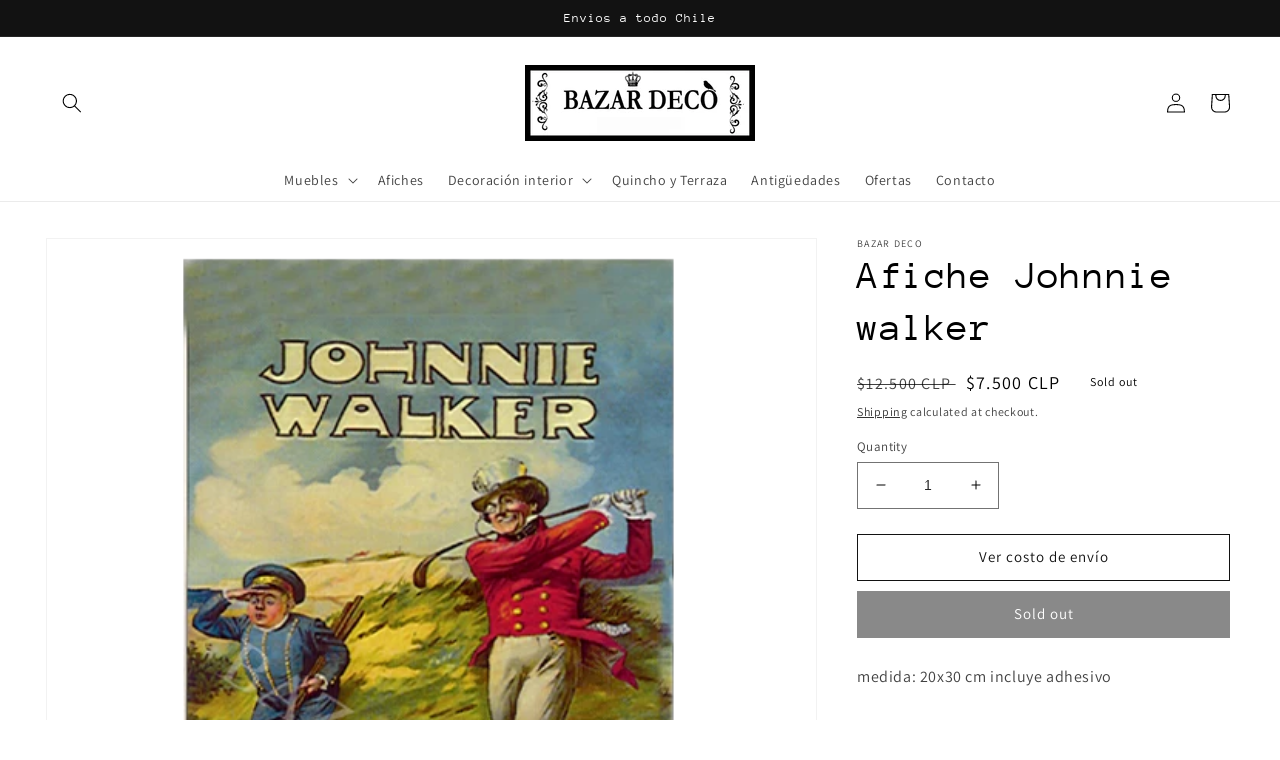

--- FILE ---
content_type: text/html; charset=utf-8
request_url: https://bazardecochile.cl/en/products/afiche-johnnie-walker
body_size: 25745
content:
<!doctype html>
<html class="no-js" lang="en">
  <head>
    <meta charset="utf-8">
    <meta http-equiv="X-UA-Compatible" content="IE=edge">
    <meta name="viewport" content="width=device-width,initial-scale=1">
    <meta name="theme-color" content="">
    <link rel="canonical" href="https://bazardecochile.cl/en/products/afiche-johnnie-walker">
    <link rel="preconnect" href="https://cdn.shopify.com" crossorigin><link rel="preconnect" href="https://fonts.shopifycdn.com" crossorigin><title>
      Afiche Johnnie walker
 &ndash; BAZAR DECO</title>

    
      <meta name="description" content="medida: 20x30 cm incluye adhesivo">
    

    

<meta property="og:site_name" content="BAZAR DECO">
<meta property="og:url" content="https://bazardecochile.cl/en/products/afiche-johnnie-walker">
<meta property="og:title" content="Afiche Johnnie walker">
<meta property="og:type" content="product">
<meta property="og:description" content="medida: 20x30 cm incluye adhesivo"><meta property="og:image" content="http://bazardecochile.cl/cdn/shop/products/AFI4-BR9.png?v=1654703978">
  <meta property="og:image:secure_url" content="https://bazardecochile.cl/cdn/shop/products/AFI4-BR9.png?v=1654703978">
  <meta property="og:image:width" content="500">
  <meta property="og:image:height" content="500"><meta property="og:price:amount" content="7,500">
  <meta property="og:price:currency" content="CLP"><meta name="twitter:card" content="summary_large_image">
<meta name="twitter:title" content="Afiche Johnnie walker">
<meta name="twitter:description" content="medida: 20x30 cm incluye adhesivo">


    <script src="//bazardecochile.cl/cdn/shop/t/4/assets/global.js?v=24850326154503943211666207957" defer="defer"></script>
    <script>window.performance && window.performance.mark && window.performance.mark('shopify.content_for_header.start');</script><meta name="google-site-verification" content="t7vQJwsZP4iFdRABCTmYUr7aT7wBrgOozjApV80ZE_s">
<meta name="facebook-domain-verification" content="cn15sjye86dz4zqil41r3rhskjgz9c">
<meta id="shopify-digital-wallet" name="shopify-digital-wallet" content="/64031293691/digital_wallets/dialog">
<link rel="alternate" hreflang="x-default" href="https://bazardecochile.cl/products/afiche-johnnie-walker">
<link rel="alternate" hreflang="es" href="https://bazardecochile.cl/products/afiche-johnnie-walker">
<link rel="alternate" hreflang="en" href="https://bazardecochile.cl/en/products/afiche-johnnie-walker">
<link rel="alternate" type="application/json+oembed" href="https://bazardecochile.cl/en/products/afiche-johnnie-walker.oembed">
<script async="async" src="/checkouts/internal/preloads.js?locale=en-CL"></script>
<script id="shopify-features" type="application/json">{"accessToken":"bbe8e3da13870f92adc63908e764d250","betas":["rich-media-storefront-analytics"],"domain":"bazardecochile.cl","predictiveSearch":true,"shopId":64031293691,"locale":"en"}</script>
<script>var Shopify = Shopify || {};
Shopify.shop = "bazardecochile.myshopify.com";
Shopify.locale = "en";
Shopify.currency = {"active":"CLP","rate":"1.0"};
Shopify.country = "CL";
Shopify.theme = {"name":"BAZAR DECO [Imp Tarificador]","id":136206614779,"schema_name":"Dawn","schema_version":"5.0.0","theme_store_id":887,"role":"main"};
Shopify.theme.handle = "null";
Shopify.theme.style = {"id":null,"handle":null};
Shopify.cdnHost = "bazardecochile.cl/cdn";
Shopify.routes = Shopify.routes || {};
Shopify.routes.root = "/en/";</script>
<script type="module">!function(o){(o.Shopify=o.Shopify||{}).modules=!0}(window);</script>
<script>!function(o){function n(){var o=[];function n(){o.push(Array.prototype.slice.apply(arguments))}return n.q=o,n}var t=o.Shopify=o.Shopify||{};t.loadFeatures=n(),t.autoloadFeatures=n()}(window);</script>
<script id="shop-js-analytics" type="application/json">{"pageType":"product"}</script>
<script defer="defer" async type="module" src="//bazardecochile.cl/cdn/shopifycloud/shop-js/modules/v2/client.init-shop-cart-sync_BApSsMSl.en.esm.js"></script>
<script defer="defer" async type="module" src="//bazardecochile.cl/cdn/shopifycloud/shop-js/modules/v2/chunk.common_CBoos6YZ.esm.js"></script>
<script type="module">
  await import("//bazardecochile.cl/cdn/shopifycloud/shop-js/modules/v2/client.init-shop-cart-sync_BApSsMSl.en.esm.js");
await import("//bazardecochile.cl/cdn/shopifycloud/shop-js/modules/v2/chunk.common_CBoos6YZ.esm.js");

  window.Shopify.SignInWithShop?.initShopCartSync?.({"fedCMEnabled":true,"windoidEnabled":true});

</script>
<script>(function() {
  var isLoaded = false;
  function asyncLoad() {
    if (isLoaded) return;
    isLoaded = true;
    var urls = ["https:\/\/cdn.one.store\/javascript\/dist\/1.0\/jcr-widget.js?account_id=shopify:bazardecochile.myshopify.com\u0026shop=bazardecochile.myshopify.com","https:\/\/front.optimonk.com\/public\/178130\/shopify\/preload.js?shop=bazardecochile.myshopify.com","https:\/\/cdn.shopify.com\/s\/files\/1\/0457\/2220\/6365\/files\/pushdaddy_v60_test.js?shop=bazardecochile.myshopify.com","https:\/\/cdn.shopify.com\/s\/files\/1\/0033\/3538\/9233\/files\/pushdaddy_a3.js?shop=bazardecochile.myshopify.com"];
    for (var i = 0; i < urls.length; i++) {
      var s = document.createElement('script');
      s.type = 'text/javascript';
      s.async = true;
      s.src = urls[i];
      var x = document.getElementsByTagName('script')[0];
      x.parentNode.insertBefore(s, x);
    }
  };
  if(window.attachEvent) {
    window.attachEvent('onload', asyncLoad);
  } else {
    window.addEventListener('load', asyncLoad, false);
  }
})();</script>
<script id="__st">var __st={"a":64031293691,"offset":-10800,"reqid":"308af888-c46c-4676-a418-e9da980069d3-1768878174","pageurl":"bazardecochile.cl\/en\/products\/afiche-johnnie-walker","u":"59864d7e1131","p":"product","rtyp":"product","rid":7704448532731};</script>
<script>window.ShopifyPaypalV4VisibilityTracking = true;</script>
<script id="captcha-bootstrap">!function(){'use strict';const t='contact',e='account',n='new_comment',o=[[t,t],['blogs',n],['comments',n],[t,'customer']],c=[[e,'customer_login'],[e,'guest_login'],[e,'recover_customer_password'],[e,'create_customer']],r=t=>t.map((([t,e])=>`form[action*='/${t}']:not([data-nocaptcha='true']) input[name='form_type'][value='${e}']`)).join(','),a=t=>()=>t?[...document.querySelectorAll(t)].map((t=>t.form)):[];function s(){const t=[...o],e=r(t);return a(e)}const i='password',u='form_key',d=['recaptcha-v3-token','g-recaptcha-response','h-captcha-response',i],f=()=>{try{return window.sessionStorage}catch{return}},m='__shopify_v',_=t=>t.elements[u];function p(t,e,n=!1){try{const o=window.sessionStorage,c=JSON.parse(o.getItem(e)),{data:r}=function(t){const{data:e,action:n}=t;return t[m]||n?{data:e,action:n}:{data:t,action:n}}(c);for(const[e,n]of Object.entries(r))t.elements[e]&&(t.elements[e].value=n);n&&o.removeItem(e)}catch(o){console.error('form repopulation failed',{error:o})}}const l='form_type',E='cptcha';function T(t){t.dataset[E]=!0}const w=window,h=w.document,L='Shopify',v='ce_forms',y='captcha';let A=!1;((t,e)=>{const n=(g='f06e6c50-85a8-45c8-87d0-21a2b65856fe',I='https://cdn.shopify.com/shopifycloud/storefront-forms-hcaptcha/ce_storefront_forms_captcha_hcaptcha.v1.5.2.iife.js',D={infoText:'Protected by hCaptcha',privacyText:'Privacy',termsText:'Terms'},(t,e,n)=>{const o=w[L][v],c=o.bindForm;if(c)return c(t,g,e,D).then(n);var r;o.q.push([[t,g,e,D],n]),r=I,A||(h.body.append(Object.assign(h.createElement('script'),{id:'captcha-provider',async:!0,src:r})),A=!0)});var g,I,D;w[L]=w[L]||{},w[L][v]=w[L][v]||{},w[L][v].q=[],w[L][y]=w[L][y]||{},w[L][y].protect=function(t,e){n(t,void 0,e),T(t)},Object.freeze(w[L][y]),function(t,e,n,w,h,L){const[v,y,A,g]=function(t,e,n){const i=e?o:[],u=t?c:[],d=[...i,...u],f=r(d),m=r(i),_=r(d.filter((([t,e])=>n.includes(e))));return[a(f),a(m),a(_),s()]}(w,h,L),I=t=>{const e=t.target;return e instanceof HTMLFormElement?e:e&&e.form},D=t=>v().includes(t);t.addEventListener('submit',(t=>{const e=I(t);if(!e)return;const n=D(e)&&!e.dataset.hcaptchaBound&&!e.dataset.recaptchaBound,o=_(e),c=g().includes(e)&&(!o||!o.value);(n||c)&&t.preventDefault(),c&&!n&&(function(t){try{if(!f())return;!function(t){const e=f();if(!e)return;const n=_(t);if(!n)return;const o=n.value;o&&e.removeItem(o)}(t);const e=Array.from(Array(32),(()=>Math.random().toString(36)[2])).join('');!function(t,e){_(t)||t.append(Object.assign(document.createElement('input'),{type:'hidden',name:u})),t.elements[u].value=e}(t,e),function(t,e){const n=f();if(!n)return;const o=[...t.querySelectorAll(`input[type='${i}']`)].map((({name:t})=>t)),c=[...d,...o],r={};for(const[a,s]of new FormData(t).entries())c.includes(a)||(r[a]=s);n.setItem(e,JSON.stringify({[m]:1,action:t.action,data:r}))}(t,e)}catch(e){console.error('failed to persist form',e)}}(e),e.submit())}));const S=(t,e)=>{t&&!t.dataset[E]&&(n(t,e.some((e=>e===t))),T(t))};for(const o of['focusin','change'])t.addEventListener(o,(t=>{const e=I(t);D(e)&&S(e,y())}));const B=e.get('form_key'),M=e.get(l),P=B&&M;t.addEventListener('DOMContentLoaded',(()=>{const t=y();if(P)for(const e of t)e.elements[l].value===M&&p(e,B);[...new Set([...A(),...v().filter((t=>'true'===t.dataset.shopifyCaptcha))])].forEach((e=>S(e,t)))}))}(h,new URLSearchParams(w.location.search),n,t,e,['guest_login'])})(!0,!0)}();</script>
<script integrity="sha256-4kQ18oKyAcykRKYeNunJcIwy7WH5gtpwJnB7kiuLZ1E=" data-source-attribution="shopify.loadfeatures" defer="defer" src="//bazardecochile.cl/cdn/shopifycloud/storefront/assets/storefront/load_feature-a0a9edcb.js" crossorigin="anonymous"></script>
<script data-source-attribution="shopify.dynamic_checkout.dynamic.init">var Shopify=Shopify||{};Shopify.PaymentButton=Shopify.PaymentButton||{isStorefrontPortableWallets:!0,init:function(){window.Shopify.PaymentButton.init=function(){};var t=document.createElement("script");t.src="https://bazardecochile.cl/cdn/shopifycloud/portable-wallets/latest/portable-wallets.en.js",t.type="module",document.head.appendChild(t)}};
</script>
<script data-source-attribution="shopify.dynamic_checkout.buyer_consent">
  function portableWalletsHideBuyerConsent(e){var t=document.getElementById("shopify-buyer-consent"),n=document.getElementById("shopify-subscription-policy-button");t&&n&&(t.classList.add("hidden"),t.setAttribute("aria-hidden","true"),n.removeEventListener("click",e))}function portableWalletsShowBuyerConsent(e){var t=document.getElementById("shopify-buyer-consent"),n=document.getElementById("shopify-subscription-policy-button");t&&n&&(t.classList.remove("hidden"),t.removeAttribute("aria-hidden"),n.addEventListener("click",e))}window.Shopify?.PaymentButton&&(window.Shopify.PaymentButton.hideBuyerConsent=portableWalletsHideBuyerConsent,window.Shopify.PaymentButton.showBuyerConsent=portableWalletsShowBuyerConsent);
</script>
<script data-source-attribution="shopify.dynamic_checkout.cart.bootstrap">document.addEventListener("DOMContentLoaded",(function(){function t(){return document.querySelector("shopify-accelerated-checkout-cart, shopify-accelerated-checkout")}if(t())Shopify.PaymentButton.init();else{new MutationObserver((function(e,n){t()&&(Shopify.PaymentButton.init(),n.disconnect())})).observe(document.body,{childList:!0,subtree:!0})}}));
</script>
<script id="sections-script" data-sections="product-recommendations,header,footer" defer="defer" src="//bazardecochile.cl/cdn/shop/t/4/compiled_assets/scripts.js?v=335"></script>
<script>window.performance && window.performance.mark && window.performance.mark('shopify.content_for_header.end');</script>


    <style data-shopify>
      @font-face {
  font-family: Assistant;
  font-weight: 400;
  font-style: normal;
  font-display: swap;
  src: url("//bazardecochile.cl/cdn/fonts/assistant/assistant_n4.9120912a469cad1cc292572851508ca49d12e768.woff2") format("woff2"),
       url("//bazardecochile.cl/cdn/fonts/assistant/assistant_n4.6e9875ce64e0fefcd3f4446b7ec9036b3ddd2985.woff") format("woff");
}

      @font-face {
  font-family: Assistant;
  font-weight: 700;
  font-style: normal;
  font-display: swap;
  src: url("//bazardecochile.cl/cdn/fonts/assistant/assistant_n7.bf44452348ec8b8efa3aa3068825305886b1c83c.woff2") format("woff2"),
       url("//bazardecochile.cl/cdn/fonts/assistant/assistant_n7.0c887fee83f6b3bda822f1150b912c72da0f7b64.woff") format("woff");
}

      
      
      @font-face {
  font-family: "Anonymous Pro";
  font-weight: 400;
  font-style: normal;
  font-display: swap;
  src: url("//bazardecochile.cl/cdn/fonts/anonymous_pro/anonymouspro_n4.f8892cc1cfa3d797af6172c8eeddce62cf610e33.woff2") format("woff2"),
       url("//bazardecochile.cl/cdn/fonts/anonymous_pro/anonymouspro_n4.a707ca3ea5e6b6468ff0c29cf7e105dca1c09be4.woff") format("woff");
}


      :root {
        --font-body-family: Assistant, sans-serif;
        --font-body-style: normal;
        --font-body-weight: 400;
        --font-body-weight-bold: 700;

        --font-heading-family: "Anonymous Pro", monospace;
        --font-heading-style: normal;
        --font-heading-weight: 400;

        --font-body-scale: 1.0;
        --font-heading-scale: 1.0;

        --color-base-text: 0, 0, 0;
        --color-shadow: 0, 0, 0;
        --color-base-background-1: 255, 255, 255;
        --color-base-background-2: 243, 243, 243;
        --color-base-solid-button-labels: 255, 255, 255;
        --color-base-outline-button-labels: 18, 18, 18;
        --color-base-accent-1: 18, 18, 18;
        --color-base-accent-2: 51, 79, 180;
        --payment-terms-background-color: #ffffff;

        --gradient-base-background-1: #ffffff;
        --gradient-base-background-2: #f3f3f3;
        --gradient-base-accent-1: #121212;
        --gradient-base-accent-2: #334fb4;

        --media-padding: px;
        --media-border-opacity: 0.05;
        --media-border-width: 1px;
        --media-radius: 0px;
        --media-shadow-opacity: 0.0;
        --media-shadow-horizontal-offset: 0px;
        --media-shadow-vertical-offset: 4px;
        --media-shadow-blur-radius: 5px;

        --page-width: 160rem;
        --page-width-margin: 0rem;

        --card-image-padding: 0.0rem;
        --card-corner-radius: 0.0rem;
        --card-text-alignment: left;
        --card-border-width: 0.0rem;
        --card-border-opacity: 0.1;
        --card-shadow-opacity: 0.0;
        --card-shadow-horizontal-offset: 0.0rem;
        --card-shadow-vertical-offset: 0.4rem;
        --card-shadow-blur-radius: 0.5rem;

        --badge-corner-radius: 4.0rem;

        --popup-border-width: 1px;
        --popup-border-opacity: 0.1;
        --popup-corner-radius: 0px;
        --popup-shadow-opacity: 0.0;
        --popup-shadow-horizontal-offset: 0px;
        --popup-shadow-vertical-offset: 4px;
        --popup-shadow-blur-radius: 5px;

        --drawer-border-width: 1px;
        --drawer-border-opacity: 0.1;
        --drawer-shadow-opacity: 0.0;
        --drawer-shadow-horizontal-offset: 0px;
        --drawer-shadow-vertical-offset: 4px;
        --drawer-shadow-blur-radius: 5px;

        --spacing-sections-desktop: 0px;
        --spacing-sections-mobile: 0px;

        --grid-desktop-vertical-spacing: 8px;
        --grid-desktop-horizontal-spacing: 8px;
        --grid-mobile-vertical-spacing: 4px;
        --grid-mobile-horizontal-spacing: 4px;

        --text-boxes-border-opacity: 0.1;
        --text-boxes-border-width: 0px;
        --text-boxes-radius: 0px;
        --text-boxes-shadow-opacity: 0.0;
        --text-boxes-shadow-horizontal-offset: 0px;
        --text-boxes-shadow-vertical-offset: 4px;
        --text-boxes-shadow-blur-radius: 5px;

        --buttons-radius: 0px;
        --buttons-radius-outset: 0px;
        --buttons-border-width: 1px;
        --buttons-border-opacity: 1.0;
        --buttons-shadow-opacity: 0.0;
        --buttons-shadow-horizontal-offset: 0px;
        --buttons-shadow-vertical-offset: 4px;
        --buttons-shadow-blur-radius: 5px;
        --buttons-border-offset: 0px;

        --inputs-radius: 0px;
        --inputs-border-width: 1px;
        --inputs-border-opacity: 0.55;
        --inputs-shadow-opacity: 0.0;
        --inputs-shadow-horizontal-offset: 0px;
        --inputs-margin-offset: 0px;
        --inputs-shadow-vertical-offset: 4px;
        --inputs-shadow-blur-radius: 5px;
        --inputs-radius-outset: 0px;

        --variant-pills-radius: 40px;
        --variant-pills-border-width: 1px;
        --variant-pills-border-opacity: 0.55;
        --variant-pills-shadow-opacity: 0.0;
        --variant-pills-shadow-horizontal-offset: 0px;
        --variant-pills-shadow-vertical-offset: 4px;
        --variant-pills-shadow-blur-radius: 5px;
      }

      *,
      *::before,
      *::after {
        box-sizing: inherit;
      }

      html {
        box-sizing: border-box;
        font-size: calc(var(--font-body-scale) * 62.5%);
        height: 100%;
      }

      body {
        display: grid;
        grid-template-rows: auto auto 1fr auto;
        grid-template-columns: 100%;
        min-height: 100%;
        margin: 0;
        font-size: 1.5rem;
        letter-spacing: 0.06rem;
        line-height: calc(1 + 0.8 / var(--font-body-scale));
        font-family: var(--font-body-family);
        font-style: var(--font-body-style);
        font-weight: var(--font-body-weight);
      }

      @media screen and (min-width: 750px) {
        body {
          font-size: 1.6rem;
        }
      }
    </style>

    <link href="//bazardecochile.cl/cdn/shop/t/4/assets/base.css?v=33648442733440060821666207957" rel="stylesheet" type="text/css" media="all" />
<link rel="preload" as="font" href="//bazardecochile.cl/cdn/fonts/assistant/assistant_n4.9120912a469cad1cc292572851508ca49d12e768.woff2" type="font/woff2" crossorigin><link rel="preload" as="font" href="//bazardecochile.cl/cdn/fonts/anonymous_pro/anonymouspro_n4.f8892cc1cfa3d797af6172c8eeddce62cf610e33.woff2" type="font/woff2" crossorigin><link rel="stylesheet" href="//bazardecochile.cl/cdn/shop/t/4/assets/component-predictive-search.css?v=165644661289088488651666207957" media="print" onload="this.media='all'"><script>document.documentElement.className = document.documentElement.className.replace('no-js', 'js');
    if (Shopify.designMode) {
      document.documentElement.classList.add('shopify-design-mode');
    }
    </script>
  <link href="https://monorail-edge.shopifysvc.com" rel="dns-prefetch">
<script>(function(){if ("sendBeacon" in navigator && "performance" in window) {try {var session_token_from_headers = performance.getEntriesByType('navigation')[0].serverTiming.find(x => x.name == '_s').description;} catch {var session_token_from_headers = undefined;}var session_cookie_matches = document.cookie.match(/_shopify_s=([^;]*)/);var session_token_from_cookie = session_cookie_matches && session_cookie_matches.length === 2 ? session_cookie_matches[1] : "";var session_token = session_token_from_headers || session_token_from_cookie || "";function handle_abandonment_event(e) {var entries = performance.getEntries().filter(function(entry) {return /monorail-edge.shopifysvc.com/.test(entry.name);});if (!window.abandonment_tracked && entries.length === 0) {window.abandonment_tracked = true;var currentMs = Date.now();var navigation_start = performance.timing.navigationStart;var payload = {shop_id: 64031293691,url: window.location.href,navigation_start,duration: currentMs - navigation_start,session_token,page_type: "product"};window.navigator.sendBeacon("https://monorail-edge.shopifysvc.com/v1/produce", JSON.stringify({schema_id: "online_store_buyer_site_abandonment/1.1",payload: payload,metadata: {event_created_at_ms: currentMs,event_sent_at_ms: currentMs}}));}}window.addEventListener('pagehide', handle_abandonment_event);}}());</script>
<script id="web-pixels-manager-setup">(function e(e,d,r,n,o){if(void 0===o&&(o={}),!Boolean(null===(a=null===(i=window.Shopify)||void 0===i?void 0:i.analytics)||void 0===a?void 0:a.replayQueue)){var i,a;window.Shopify=window.Shopify||{};var t=window.Shopify;t.analytics=t.analytics||{};var s=t.analytics;s.replayQueue=[],s.publish=function(e,d,r){return s.replayQueue.push([e,d,r]),!0};try{self.performance.mark("wpm:start")}catch(e){}var l=function(){var e={modern:/Edge?\/(1{2}[4-9]|1[2-9]\d|[2-9]\d{2}|\d{4,})\.\d+(\.\d+|)|Firefox\/(1{2}[4-9]|1[2-9]\d|[2-9]\d{2}|\d{4,})\.\d+(\.\d+|)|Chrom(ium|e)\/(9{2}|\d{3,})\.\d+(\.\d+|)|(Maci|X1{2}).+ Version\/(15\.\d+|(1[6-9]|[2-9]\d|\d{3,})\.\d+)([,.]\d+|)( \(\w+\)|)( Mobile\/\w+|) Safari\/|Chrome.+OPR\/(9{2}|\d{3,})\.\d+\.\d+|(CPU[ +]OS|iPhone[ +]OS|CPU[ +]iPhone|CPU IPhone OS|CPU iPad OS)[ +]+(15[._]\d+|(1[6-9]|[2-9]\d|\d{3,})[._]\d+)([._]\d+|)|Android:?[ /-](13[3-9]|1[4-9]\d|[2-9]\d{2}|\d{4,})(\.\d+|)(\.\d+|)|Android.+Firefox\/(13[5-9]|1[4-9]\d|[2-9]\d{2}|\d{4,})\.\d+(\.\d+|)|Android.+Chrom(ium|e)\/(13[3-9]|1[4-9]\d|[2-9]\d{2}|\d{4,})\.\d+(\.\d+|)|SamsungBrowser\/([2-9]\d|\d{3,})\.\d+/,legacy:/Edge?\/(1[6-9]|[2-9]\d|\d{3,})\.\d+(\.\d+|)|Firefox\/(5[4-9]|[6-9]\d|\d{3,})\.\d+(\.\d+|)|Chrom(ium|e)\/(5[1-9]|[6-9]\d|\d{3,})\.\d+(\.\d+|)([\d.]+$|.*Safari\/(?![\d.]+ Edge\/[\d.]+$))|(Maci|X1{2}).+ Version\/(10\.\d+|(1[1-9]|[2-9]\d|\d{3,})\.\d+)([,.]\d+|)( \(\w+\)|)( Mobile\/\w+|) Safari\/|Chrome.+OPR\/(3[89]|[4-9]\d|\d{3,})\.\d+\.\d+|(CPU[ +]OS|iPhone[ +]OS|CPU[ +]iPhone|CPU IPhone OS|CPU iPad OS)[ +]+(10[._]\d+|(1[1-9]|[2-9]\d|\d{3,})[._]\d+)([._]\d+|)|Android:?[ /-](13[3-9]|1[4-9]\d|[2-9]\d{2}|\d{4,})(\.\d+|)(\.\d+|)|Mobile Safari.+OPR\/([89]\d|\d{3,})\.\d+\.\d+|Android.+Firefox\/(13[5-9]|1[4-9]\d|[2-9]\d{2}|\d{4,})\.\d+(\.\d+|)|Android.+Chrom(ium|e)\/(13[3-9]|1[4-9]\d|[2-9]\d{2}|\d{4,})\.\d+(\.\d+|)|Android.+(UC? ?Browser|UCWEB|U3)[ /]?(15\.([5-9]|\d{2,})|(1[6-9]|[2-9]\d|\d{3,})\.\d+)\.\d+|SamsungBrowser\/(5\.\d+|([6-9]|\d{2,})\.\d+)|Android.+MQ{2}Browser\/(14(\.(9|\d{2,})|)|(1[5-9]|[2-9]\d|\d{3,})(\.\d+|))(\.\d+|)|K[Aa][Ii]OS\/(3\.\d+|([4-9]|\d{2,})\.\d+)(\.\d+|)/},d=e.modern,r=e.legacy,n=navigator.userAgent;return n.match(d)?"modern":n.match(r)?"legacy":"unknown"}(),u="modern"===l?"modern":"legacy",c=(null!=n?n:{modern:"",legacy:""})[u],f=function(e){return[e.baseUrl,"/wpm","/b",e.hashVersion,"modern"===e.buildTarget?"m":"l",".js"].join("")}({baseUrl:d,hashVersion:r,buildTarget:u}),m=function(e){var d=e.version,r=e.bundleTarget,n=e.surface,o=e.pageUrl,i=e.monorailEndpoint;return{emit:function(e){var a=e.status,t=e.errorMsg,s=(new Date).getTime(),l=JSON.stringify({metadata:{event_sent_at_ms:s},events:[{schema_id:"web_pixels_manager_load/3.1",payload:{version:d,bundle_target:r,page_url:o,status:a,surface:n,error_msg:t},metadata:{event_created_at_ms:s}}]});if(!i)return console&&console.warn&&console.warn("[Web Pixels Manager] No Monorail endpoint provided, skipping logging."),!1;try{return self.navigator.sendBeacon.bind(self.navigator)(i,l)}catch(e){}var u=new XMLHttpRequest;try{return u.open("POST",i,!0),u.setRequestHeader("Content-Type","text/plain"),u.send(l),!0}catch(e){return console&&console.warn&&console.warn("[Web Pixels Manager] Got an unhandled error while logging to Monorail."),!1}}}}({version:r,bundleTarget:l,surface:e.surface,pageUrl:self.location.href,monorailEndpoint:e.monorailEndpoint});try{o.browserTarget=l,function(e){var d=e.src,r=e.async,n=void 0===r||r,o=e.onload,i=e.onerror,a=e.sri,t=e.scriptDataAttributes,s=void 0===t?{}:t,l=document.createElement("script"),u=document.querySelector("head"),c=document.querySelector("body");if(l.async=n,l.src=d,a&&(l.integrity=a,l.crossOrigin="anonymous"),s)for(var f in s)if(Object.prototype.hasOwnProperty.call(s,f))try{l.dataset[f]=s[f]}catch(e){}if(o&&l.addEventListener("load",o),i&&l.addEventListener("error",i),u)u.appendChild(l);else{if(!c)throw new Error("Did not find a head or body element to append the script");c.appendChild(l)}}({src:f,async:!0,onload:function(){if(!function(){var e,d;return Boolean(null===(d=null===(e=window.Shopify)||void 0===e?void 0:e.analytics)||void 0===d?void 0:d.initialized)}()){var d=window.webPixelsManager.init(e)||void 0;if(d){var r=window.Shopify.analytics;r.replayQueue.forEach((function(e){var r=e[0],n=e[1],o=e[2];d.publishCustomEvent(r,n,o)})),r.replayQueue=[],r.publish=d.publishCustomEvent,r.visitor=d.visitor,r.initialized=!0}}},onerror:function(){return m.emit({status:"failed",errorMsg:"".concat(f," has failed to load")})},sri:function(e){var d=/^sha384-[A-Za-z0-9+/=]+$/;return"string"==typeof e&&d.test(e)}(c)?c:"",scriptDataAttributes:o}),m.emit({status:"loading"})}catch(e){m.emit({status:"failed",errorMsg:(null==e?void 0:e.message)||"Unknown error"})}}})({shopId: 64031293691,storefrontBaseUrl: "https://bazardecochile.cl",extensionsBaseUrl: "https://extensions.shopifycdn.com/cdn/shopifycloud/web-pixels-manager",monorailEndpoint: "https://monorail-edge.shopifysvc.com/unstable/produce_batch",surface: "storefront-renderer",enabledBetaFlags: ["2dca8a86"],webPixelsConfigList: [{"id":"1765245179","configuration":"{\"accountID\":\"178130\"}","eventPayloadVersion":"v1","runtimeContext":"STRICT","scriptVersion":"e9702cc0fbdd9453d46c7ca8e2f5a5f4","type":"APP","apiClientId":956606,"privacyPurposes":[],"dataSharingAdjustments":{"protectedCustomerApprovalScopes":[]}},{"id":"428638459","configuration":"{\"config\":\"{\\\"pixel_id\\\":\\\"AW-10965521144\\\",\\\"target_country\\\":\\\"CL\\\",\\\"gtag_events\\\":[{\\\"type\\\":\\\"search\\\",\\\"action_label\\\":\\\"AW-10965521144\\\/ZYGfCPnvsNMDEPil4uwo\\\"},{\\\"type\\\":\\\"begin_checkout\\\",\\\"action_label\\\":\\\"AW-10965521144\\\/XvYPCPbvsNMDEPil4uwo\\\"},{\\\"type\\\":\\\"view_item\\\",\\\"action_label\\\":[\\\"AW-10965521144\\\/ka8BCPDvsNMDEPil4uwo\\\",\\\"MC-P6Y0QYR3W4\\\"]},{\\\"type\\\":\\\"purchase\\\",\\\"action_label\\\":[\\\"AW-10965521144\\\/1BykCO3vsNMDEPil4uwo\\\",\\\"MC-P6Y0QYR3W4\\\"]},{\\\"type\\\":\\\"page_view\\\",\\\"action_label\\\":[\\\"AW-10965521144\\\/zMwUCOrvsNMDEPil4uwo\\\",\\\"MC-P6Y0QYR3W4\\\"]},{\\\"type\\\":\\\"add_payment_info\\\",\\\"action_label\\\":\\\"AW-10965521144\\\/nNGKCPzvsNMDEPil4uwo\\\"},{\\\"type\\\":\\\"add_to_cart\\\",\\\"action_label\\\":\\\"AW-10965521144\\\/KOjcCPPvsNMDEPil4uwo\\\"}],\\\"enable_monitoring_mode\\\":false}\"}","eventPayloadVersion":"v1","runtimeContext":"OPEN","scriptVersion":"b2a88bafab3e21179ed38636efcd8a93","type":"APP","apiClientId":1780363,"privacyPurposes":[],"dataSharingAdjustments":{"protectedCustomerApprovalScopes":["read_customer_address","read_customer_email","read_customer_name","read_customer_personal_data","read_customer_phone"]}},{"id":"shopify-app-pixel","configuration":"{}","eventPayloadVersion":"v1","runtimeContext":"STRICT","scriptVersion":"0450","apiClientId":"shopify-pixel","type":"APP","privacyPurposes":["ANALYTICS","MARKETING"]},{"id":"shopify-custom-pixel","eventPayloadVersion":"v1","runtimeContext":"LAX","scriptVersion":"0450","apiClientId":"shopify-pixel","type":"CUSTOM","privacyPurposes":["ANALYTICS","MARKETING"]}],isMerchantRequest: false,initData: {"shop":{"name":"BAZAR DECO","paymentSettings":{"currencyCode":"CLP"},"myshopifyDomain":"bazardecochile.myshopify.com","countryCode":"CL","storefrontUrl":"https:\/\/bazardecochile.cl\/en"},"customer":null,"cart":null,"checkout":null,"productVariants":[{"price":{"amount":7500.0,"currencyCode":"CLP"},"product":{"title":"Afiche Johnnie walker","vendor":"Bazar deco","id":"7704448532731","untranslatedTitle":"Afiche Johnnie walker","url":"\/en\/products\/afiche-johnnie-walker","type":""},"id":"43062572450043","image":{"src":"\/\/bazardecochile.cl\/cdn\/shop\/products\/AFI4-BR9.png?v=1654703978"},"sku":"AFI4-BR9","title":"Default Title","untranslatedTitle":"Default Title"}],"purchasingCompany":null},},"https://bazardecochile.cl/cdn","fcfee988w5aeb613cpc8e4bc33m6693e112",{"modern":"","legacy":""},{"shopId":"64031293691","storefrontBaseUrl":"https:\/\/bazardecochile.cl","extensionBaseUrl":"https:\/\/extensions.shopifycdn.com\/cdn\/shopifycloud\/web-pixels-manager","surface":"storefront-renderer","enabledBetaFlags":"[\"2dca8a86\"]","isMerchantRequest":"false","hashVersion":"fcfee988w5aeb613cpc8e4bc33m6693e112","publish":"custom","events":"[[\"page_viewed\",{}],[\"product_viewed\",{\"productVariant\":{\"price\":{\"amount\":7500.0,\"currencyCode\":\"CLP\"},\"product\":{\"title\":\"Afiche Johnnie walker\",\"vendor\":\"Bazar deco\",\"id\":\"7704448532731\",\"untranslatedTitle\":\"Afiche Johnnie walker\",\"url\":\"\/en\/products\/afiche-johnnie-walker\",\"type\":\"\"},\"id\":\"43062572450043\",\"image\":{\"src\":\"\/\/bazardecochile.cl\/cdn\/shop\/products\/AFI4-BR9.png?v=1654703978\"},\"sku\":\"AFI4-BR9\",\"title\":\"Default Title\",\"untranslatedTitle\":\"Default Title\"}}]]"});</script><script>
  window.ShopifyAnalytics = window.ShopifyAnalytics || {};
  window.ShopifyAnalytics.meta = window.ShopifyAnalytics.meta || {};
  window.ShopifyAnalytics.meta.currency = 'CLP';
  var meta = {"product":{"id":7704448532731,"gid":"gid:\/\/shopify\/Product\/7704448532731","vendor":"Bazar deco","type":"","handle":"afiche-johnnie-walker","variants":[{"id":43062572450043,"price":750000,"name":"Afiche Johnnie walker","public_title":null,"sku":"AFI4-BR9"}],"remote":false},"page":{"pageType":"product","resourceType":"product","resourceId":7704448532731,"requestId":"308af888-c46c-4676-a418-e9da980069d3-1768878174"}};
  for (var attr in meta) {
    window.ShopifyAnalytics.meta[attr] = meta[attr];
  }
</script>
<script class="analytics">
  (function () {
    var customDocumentWrite = function(content) {
      var jquery = null;

      if (window.jQuery) {
        jquery = window.jQuery;
      } else if (window.Checkout && window.Checkout.$) {
        jquery = window.Checkout.$;
      }

      if (jquery) {
        jquery('body').append(content);
      }
    };

    var hasLoggedConversion = function(token) {
      if (token) {
        return document.cookie.indexOf('loggedConversion=' + token) !== -1;
      }
      return false;
    }

    var setCookieIfConversion = function(token) {
      if (token) {
        var twoMonthsFromNow = new Date(Date.now());
        twoMonthsFromNow.setMonth(twoMonthsFromNow.getMonth() + 2);

        document.cookie = 'loggedConversion=' + token + '; expires=' + twoMonthsFromNow;
      }
    }

    var trekkie = window.ShopifyAnalytics.lib = window.trekkie = window.trekkie || [];
    if (trekkie.integrations) {
      return;
    }
    trekkie.methods = [
      'identify',
      'page',
      'ready',
      'track',
      'trackForm',
      'trackLink'
    ];
    trekkie.factory = function(method) {
      return function() {
        var args = Array.prototype.slice.call(arguments);
        args.unshift(method);
        trekkie.push(args);
        return trekkie;
      };
    };
    for (var i = 0; i < trekkie.methods.length; i++) {
      var key = trekkie.methods[i];
      trekkie[key] = trekkie.factory(key);
    }
    trekkie.load = function(config) {
      trekkie.config = config || {};
      trekkie.config.initialDocumentCookie = document.cookie;
      var first = document.getElementsByTagName('script')[0];
      var script = document.createElement('script');
      script.type = 'text/javascript';
      script.onerror = function(e) {
        var scriptFallback = document.createElement('script');
        scriptFallback.type = 'text/javascript';
        scriptFallback.onerror = function(error) {
                var Monorail = {
      produce: function produce(monorailDomain, schemaId, payload) {
        var currentMs = new Date().getTime();
        var event = {
          schema_id: schemaId,
          payload: payload,
          metadata: {
            event_created_at_ms: currentMs,
            event_sent_at_ms: currentMs
          }
        };
        return Monorail.sendRequest("https://" + monorailDomain + "/v1/produce", JSON.stringify(event));
      },
      sendRequest: function sendRequest(endpointUrl, payload) {
        // Try the sendBeacon API
        if (window && window.navigator && typeof window.navigator.sendBeacon === 'function' && typeof window.Blob === 'function' && !Monorail.isIos12()) {
          var blobData = new window.Blob([payload], {
            type: 'text/plain'
          });

          if (window.navigator.sendBeacon(endpointUrl, blobData)) {
            return true;
          } // sendBeacon was not successful

        } // XHR beacon

        var xhr = new XMLHttpRequest();

        try {
          xhr.open('POST', endpointUrl);
          xhr.setRequestHeader('Content-Type', 'text/plain');
          xhr.send(payload);
        } catch (e) {
          console.log(e);
        }

        return false;
      },
      isIos12: function isIos12() {
        return window.navigator.userAgent.lastIndexOf('iPhone; CPU iPhone OS 12_') !== -1 || window.navigator.userAgent.lastIndexOf('iPad; CPU OS 12_') !== -1;
      }
    };
    Monorail.produce('monorail-edge.shopifysvc.com',
      'trekkie_storefront_load_errors/1.1',
      {shop_id: 64031293691,
      theme_id: 136206614779,
      app_name: "storefront",
      context_url: window.location.href,
      source_url: "//bazardecochile.cl/cdn/s/trekkie.storefront.cd680fe47e6c39ca5d5df5f0a32d569bc48c0f27.min.js"});

        };
        scriptFallback.async = true;
        scriptFallback.src = '//bazardecochile.cl/cdn/s/trekkie.storefront.cd680fe47e6c39ca5d5df5f0a32d569bc48c0f27.min.js';
        first.parentNode.insertBefore(scriptFallback, first);
      };
      script.async = true;
      script.src = '//bazardecochile.cl/cdn/s/trekkie.storefront.cd680fe47e6c39ca5d5df5f0a32d569bc48c0f27.min.js';
      first.parentNode.insertBefore(script, first);
    };
    trekkie.load(
      {"Trekkie":{"appName":"storefront","development":false,"defaultAttributes":{"shopId":64031293691,"isMerchantRequest":null,"themeId":136206614779,"themeCityHash":"10367442464543763679","contentLanguage":"en","currency":"CLP","eventMetadataId":"6a011617-6211-45c4-91f6-e844034f5b43"},"isServerSideCookieWritingEnabled":true,"monorailRegion":"shop_domain","enabledBetaFlags":["65f19447"]},"Session Attribution":{},"S2S":{"facebookCapiEnabled":true,"source":"trekkie-storefront-renderer","apiClientId":580111}}
    );

    var loaded = false;
    trekkie.ready(function() {
      if (loaded) return;
      loaded = true;

      window.ShopifyAnalytics.lib = window.trekkie;

      var originalDocumentWrite = document.write;
      document.write = customDocumentWrite;
      try { window.ShopifyAnalytics.merchantGoogleAnalytics.call(this); } catch(error) {};
      document.write = originalDocumentWrite;

      window.ShopifyAnalytics.lib.page(null,{"pageType":"product","resourceType":"product","resourceId":7704448532731,"requestId":"308af888-c46c-4676-a418-e9da980069d3-1768878174","shopifyEmitted":true});

      var match = window.location.pathname.match(/checkouts\/(.+)\/(thank_you|post_purchase)/)
      var token = match? match[1]: undefined;
      if (!hasLoggedConversion(token)) {
        setCookieIfConversion(token);
        window.ShopifyAnalytics.lib.track("Viewed Product",{"currency":"CLP","variantId":43062572450043,"productId":7704448532731,"productGid":"gid:\/\/shopify\/Product\/7704448532731","name":"Afiche Johnnie walker","price":"7500","sku":"AFI4-BR9","brand":"Bazar deco","variant":null,"category":"","nonInteraction":true,"remote":false},undefined,undefined,{"shopifyEmitted":true});
      window.ShopifyAnalytics.lib.track("monorail:\/\/trekkie_storefront_viewed_product\/1.1",{"currency":"CLP","variantId":43062572450043,"productId":7704448532731,"productGid":"gid:\/\/shopify\/Product\/7704448532731","name":"Afiche Johnnie walker","price":"7500","sku":"AFI4-BR9","brand":"Bazar deco","variant":null,"category":"","nonInteraction":true,"remote":false,"referer":"https:\/\/bazardecochile.cl\/en\/products\/afiche-johnnie-walker"});
      }
    });


        var eventsListenerScript = document.createElement('script');
        eventsListenerScript.async = true;
        eventsListenerScript.src = "//bazardecochile.cl/cdn/shopifycloud/storefront/assets/shop_events_listener-3da45d37.js";
        document.getElementsByTagName('head')[0].appendChild(eventsListenerScript);

})();</script>
  <script>
  if (!window.ga || (window.ga && typeof window.ga !== 'function')) {
    window.ga = function ga() {
      (window.ga.q = window.ga.q || []).push(arguments);
      if (window.Shopify && window.Shopify.analytics && typeof window.Shopify.analytics.publish === 'function') {
        window.Shopify.analytics.publish("ga_stub_called", {}, {sendTo: "google_osp_migration"});
      }
      console.error("Shopify's Google Analytics stub called with:", Array.from(arguments), "\nSee https://help.shopify.com/manual/promoting-marketing/pixels/pixel-migration#google for more information.");
    };
    if (window.Shopify && window.Shopify.analytics && typeof window.Shopify.analytics.publish === 'function') {
      window.Shopify.analytics.publish("ga_stub_initialized", {}, {sendTo: "google_osp_migration"});
    }
  }
</script>
<script
  defer
  src="https://bazardecochile.cl/cdn/shopifycloud/perf-kit/shopify-perf-kit-3.0.4.min.js"
  data-application="storefront-renderer"
  data-shop-id="64031293691"
  data-render-region="gcp-us-central1"
  data-page-type="product"
  data-theme-instance-id="136206614779"
  data-theme-name="Dawn"
  data-theme-version="5.0.0"
  data-monorail-region="shop_domain"
  data-resource-timing-sampling-rate="10"
  data-shs="true"
  data-shs-beacon="true"
  data-shs-export-with-fetch="true"
  data-shs-logs-sample-rate="1"
  data-shs-beacon-endpoint="https://bazardecochile.cl/api/collect"
></script>
</head>

  <body class="gradient">
    <a class="skip-to-content-link button visually-hidden" href="#MainContent">
      Skip to content
    </a>

    <div id="shopify-section-announcement-bar" class="shopify-section"><div class="announcement-bar color-accent-1 gradient" role="region" aria-label="Announcement" ><p class="announcement-bar__message h5">
                Envios a todo Chile
</p></div>
</div>
    <div id="shopify-section-header" class="shopify-section section-header"><link rel="stylesheet" href="//bazardecochile.cl/cdn/shop/t/4/assets/component-list-menu.css?v=151968516119678728991666207957" media="print" onload="this.media='all'">
<link rel="stylesheet" href="//bazardecochile.cl/cdn/shop/t/4/assets/component-search.css?v=96455689198851321781666207957" media="print" onload="this.media='all'">
<link rel="stylesheet" href="//bazardecochile.cl/cdn/shop/t/4/assets/component-menu-drawer.css?v=182311192829367774911666207957" media="print" onload="this.media='all'">
<link rel="stylesheet" href="//bazardecochile.cl/cdn/shop/t/4/assets/component-cart-notification.css?v=119852831333870967341666207957" media="print" onload="this.media='all'">
<link rel="stylesheet" href="//bazardecochile.cl/cdn/shop/t/4/assets/component-cart-items.css?v=23917223812499722491666207957" media="print" onload="this.media='all'"><link rel="stylesheet" href="//bazardecochile.cl/cdn/shop/t/4/assets/component-price.css?v=112673864592427438181666207957" media="print" onload="this.media='all'">
  <link rel="stylesheet" href="//bazardecochile.cl/cdn/shop/t/4/assets/component-loading-overlay.css?v=167310470843593579841666207957" media="print" onload="this.media='all'"><noscript><link href="//bazardecochile.cl/cdn/shop/t/4/assets/component-list-menu.css?v=151968516119678728991666207957" rel="stylesheet" type="text/css" media="all" /></noscript>
<noscript><link href="//bazardecochile.cl/cdn/shop/t/4/assets/component-search.css?v=96455689198851321781666207957" rel="stylesheet" type="text/css" media="all" /></noscript>
<noscript><link href="//bazardecochile.cl/cdn/shop/t/4/assets/component-menu-drawer.css?v=182311192829367774911666207957" rel="stylesheet" type="text/css" media="all" /></noscript>
<noscript><link href="//bazardecochile.cl/cdn/shop/t/4/assets/component-cart-notification.css?v=119852831333870967341666207957" rel="stylesheet" type="text/css" media="all" /></noscript>
<noscript><link href="//bazardecochile.cl/cdn/shop/t/4/assets/component-cart-items.css?v=23917223812499722491666207957" rel="stylesheet" type="text/css" media="all" /></noscript>

<style>
  header-drawer {
    justify-self: start;
    margin-left: -1.2rem;
  }

  @media screen and (min-width: 990px) {
    header-drawer {
      display: none;
    }
  }

  .menu-drawer-container {
    display: flex;
  }

  .list-menu {
    list-style: none;
    padding: 0;
    margin: 0;
  }

  .list-menu--inline {
    display: inline-flex;
    flex-wrap: wrap;
  }

  summary.list-menu__item {
    padding-right: 2.7rem;
  }

  .list-menu__item {
    display: flex;
    align-items: center;
    line-height: calc(1 + 0.3 / var(--font-body-scale));
  }

  .list-menu__item--link {
    text-decoration: none;
    padding-bottom: 1rem;
    padding-top: 1rem;
    line-height: calc(1 + 0.8 / var(--font-body-scale));
  }

  @media screen and (min-width: 750px) {
    .list-menu__item--link {
      padding-bottom: 0.5rem;
      padding-top: 0.5rem;
    }
  }
</style><style data-shopify>.section-header {
    margin-bottom: 0px;
  }

  @media screen and (min-width: 750px) {
    .section-header {
      margin-bottom: 0px;
    }
  }</style><script src="//bazardecochile.cl/cdn/shop/t/4/assets/details-disclosure.js?v=153497636716254413831666207957" defer="defer"></script>
<script src="//bazardecochile.cl/cdn/shop/t/4/assets/details-modal.js?v=4511761896672669691666207957" defer="defer"></script>
<script src="//bazardecochile.cl/cdn/shop/t/4/assets/cart-notification.js?v=146771965050272264641666207957" defer="defer"></script>

<svg xmlns="http://www.w3.org/2000/svg" class="hidden">
  <symbol id="icon-search" viewbox="0 0 18 19" fill="none">
    <path fill-rule="evenodd" clip-rule="evenodd" d="M11.03 11.68A5.784 5.784 0 112.85 3.5a5.784 5.784 0 018.18 8.18zm.26 1.12a6.78 6.78 0 11.72-.7l5.4 5.4a.5.5 0 11-.71.7l-5.41-5.4z" fill="currentColor"/>
  </symbol>

  <symbol id="icon-close" class="icon icon-close" fill="none" viewBox="0 0 18 17">
    <path d="M.865 15.978a.5.5 0 00.707.707l7.433-7.431 7.579 7.282a.501.501 0 00.846-.37.5.5 0 00-.153-.351L9.712 8.546l7.417-7.416a.5.5 0 10-.707-.708L8.991 7.853 1.413.573a.5.5 0 10-.693.72l7.563 7.268-7.418 7.417z" fill="currentColor">
  </symbol>
</svg>
<sticky-header class="header-wrapper color-background-1 gradient header-wrapper--border-bottom">
  <header class="header header--top-center page-width header--has-menu"><header-drawer data-breakpoint="tablet">
        <details id="Details-menu-drawer-container" class="menu-drawer-container">
          <summary class="header__icon header__icon--menu header__icon--summary link focus-inset" aria-label="Menu">
            <span>
              <svg xmlns="http://www.w3.org/2000/svg" aria-hidden="true" focusable="false" role="presentation" class="icon icon-hamburger" fill="none" viewBox="0 0 18 16">
  <path d="M1 .5a.5.5 0 100 1h15.71a.5.5 0 000-1H1zM.5 8a.5.5 0 01.5-.5h15.71a.5.5 0 010 1H1A.5.5 0 01.5 8zm0 7a.5.5 0 01.5-.5h15.71a.5.5 0 010 1H1a.5.5 0 01-.5-.5z" fill="currentColor">
</svg>

              <svg xmlns="http://www.w3.org/2000/svg" aria-hidden="true" focusable="false" role="presentation" class="icon icon-close" fill="none" viewBox="0 0 18 17">
  <path d="M.865 15.978a.5.5 0 00.707.707l7.433-7.431 7.579 7.282a.501.501 0 00.846-.37.5.5 0 00-.153-.351L9.712 8.546l7.417-7.416a.5.5 0 10-.707-.708L8.991 7.853 1.413.573a.5.5 0 10-.693.72l7.563 7.268-7.418 7.417z" fill="currentColor">
</svg>

            </span>
          </summary>
          <div id="menu-drawer" class="gradient menu-drawer motion-reduce" tabindex="-1">
            <div class="menu-drawer__inner-container">
              <div class="menu-drawer__navigation-container">
                <nav class="menu-drawer__navigation">
                  <ul class="menu-drawer__menu has-submenu list-menu" role="list"><li><details id="Details-menu-drawer-menu-item-1">
                            <summary class="menu-drawer__menu-item list-menu__item link link--text focus-inset">
                              Muebles 
                              <svg viewBox="0 0 14 10" fill="none" aria-hidden="true" focusable="false" role="presentation" class="icon icon-arrow" xmlns="http://www.w3.org/2000/svg">
  <path fill-rule="evenodd" clip-rule="evenodd" d="M8.537.808a.5.5 0 01.817-.162l4 4a.5.5 0 010 .708l-4 4a.5.5 0 11-.708-.708L11.793 5.5H1a.5.5 0 010-1h10.793L8.646 1.354a.5.5 0 01-.109-.546z" fill="currentColor">
</svg>

                              <svg aria-hidden="true" focusable="false" role="presentation" class="icon icon-caret" viewBox="0 0 10 6">
  <path fill-rule="evenodd" clip-rule="evenodd" d="M9.354.646a.5.5 0 00-.708 0L5 4.293 1.354.646a.5.5 0 00-.708.708l4 4a.5.5 0 00.708 0l4-4a.5.5 0 000-.708z" fill="currentColor">
</svg>

                            </summary>
                            <div id="link-Muebles " class="menu-drawer__submenu has-submenu gradient motion-reduce" tabindex="-1">
                              <div class="menu-drawer__inner-submenu">
                                <button class="menu-drawer__close-button link link--text focus-inset" aria-expanded="true">
                                  <svg viewBox="0 0 14 10" fill="none" aria-hidden="true" focusable="false" role="presentation" class="icon icon-arrow" xmlns="http://www.w3.org/2000/svg">
  <path fill-rule="evenodd" clip-rule="evenodd" d="M8.537.808a.5.5 0 01.817-.162l4 4a.5.5 0 010 .708l-4 4a.5.5 0 11-.708-.708L11.793 5.5H1a.5.5 0 010-1h10.793L8.646 1.354a.5.5 0 01-.109-.546z" fill="currentColor">
</svg>

                                  Muebles 
                                </button>
                                <ul class="menu-drawer__menu list-menu" role="list" tabindex="-1"><li><a href="/en/collections/muebles" class="menu-drawer__menu-item link link--text list-menu__item focus-inset">
                                          Todos
                                        </a></li><li><a href="/en/collections/arrimos" class="menu-drawer__menu-item link link--text list-menu__item focus-inset">
                                          Arrimos
                                        </a></li><li><a href="/en/collections/comodas-y-buffet" class="menu-drawer__menu-item link link--text list-menu__item focus-inset">
                                          Cómodas y Buffet
                                        </a></li><li><a href="/en/collections/cajoneras" class="menu-drawer__menu-item link link--text list-menu__item focus-inset">
                                          Cajoneras
                                        </a></li><li><a href="/en/collections/veladores" class="menu-drawer__menu-item link link--text list-menu__item focus-inset">
                                          Veladores
                                        </a></li><li><a href="/en/collections/mesas" class="menu-drawer__menu-item link link--text list-menu__item focus-inset">
                                          Mesas
                                        </a></li><li><a href="/en/collections/repisas" class="menu-drawer__menu-item link link--text list-menu__item focus-inset">
                                          Repisas y Paragüeros
                                        </a></li><li><a href="/en/collections/cavas-y-alacenas" class="menu-drawer__menu-item link link--text list-menu__item focus-inset">
                                          Cavas y Alacenas
                                        </a></li></ul>
                              </div>
                            </div>
                          </details></li><li><a href="/en/collections/afiches" class="menu-drawer__menu-item list-menu__item link link--text focus-inset">
                            Afiches
                          </a></li><li><details id="Details-menu-drawer-menu-item-3">
                            <summary class="menu-drawer__menu-item list-menu__item link link--text focus-inset">
                              Decoración interior
                              <svg viewBox="0 0 14 10" fill="none" aria-hidden="true" focusable="false" role="presentation" class="icon icon-arrow" xmlns="http://www.w3.org/2000/svg">
  <path fill-rule="evenodd" clip-rule="evenodd" d="M8.537.808a.5.5 0 01.817-.162l4 4a.5.5 0 010 .708l-4 4a.5.5 0 11-.708-.708L11.793 5.5H1a.5.5 0 010-1h10.793L8.646 1.354a.5.5 0 01-.109-.546z" fill="currentColor">
</svg>

                              <svg aria-hidden="true" focusable="false" role="presentation" class="icon icon-caret" viewBox="0 0 10 6">
  <path fill-rule="evenodd" clip-rule="evenodd" d="M9.354.646a.5.5 0 00-.708 0L5 4.293 1.354.646a.5.5 0 00-.708.708l4 4a.5.5 0 00.708 0l4-4a.5.5 0 000-.708z" fill="currentColor">
</svg>

                            </summary>
                            <div id="link-Decoración interior" class="menu-drawer__submenu has-submenu gradient motion-reduce" tabindex="-1">
                              <div class="menu-drawer__inner-submenu">
                                <button class="menu-drawer__close-button link link--text focus-inset" aria-expanded="true">
                                  <svg viewBox="0 0 14 10" fill="none" aria-hidden="true" focusable="false" role="presentation" class="icon icon-arrow" xmlns="http://www.w3.org/2000/svg">
  <path fill-rule="evenodd" clip-rule="evenodd" d="M8.537.808a.5.5 0 01.817-.162l4 4a.5.5 0 010 .708l-4 4a.5.5 0 11-.708-.708L11.793 5.5H1a.5.5 0 010-1h10.793L8.646 1.354a.5.5 0 01-.109-.546z" fill="currentColor">
</svg>

                                  Decoración interior
                                </button>
                                <ul class="menu-drawer__menu list-menu" role="list" tabindex="-1"><li><a href="/en/collections/todos-decoracion-de-interior" class="menu-drawer__menu-item link link--text list-menu__item focus-inset">
                                          Todo decoración de interior
                                        </a></li><li><a href="/en/collections/adornos-y-figuras" class="menu-drawer__menu-item link link--text list-menu__item focus-inset">
                                          Adornos y figuras
                                        </a></li><li><a href="/en/collections/muros" class="menu-drawer__menu-item link link--text list-menu__item focus-inset">
                                          Muros
                                        </a></li><li><a href="/en/collections/tiradores-y-perchas" class="menu-drawer__menu-item link link--text list-menu__item focus-inset">
                                          Tiradores y Perchas
                                        </a></li><li><a href="/en/collections/bano" class="menu-drawer__menu-item link link--text list-menu__item focus-inset">
                                          Baño
                                        </a></li><li><a href="/en/collections/espejos" class="menu-drawer__menu-item link link--text list-menu__item focus-inset">
                                          Espejos
                                        </a></li><li><a href="/en/collections/oriental" class="menu-drawer__menu-item link link--text list-menu__item focus-inset">
                                          Oriental
                                        </a></li><li><a href="/en/collections/relojes" class="menu-drawer__menu-item link link--text list-menu__item focus-inset">
                                          Relojes
                                        </a></li><li><a href="/en/collections/cojines" class="menu-drawer__menu-item link link--text list-menu__item focus-inset">
                                          Cojines
                                        </a></li><li><a href="/en/collections/copones" class="menu-drawer__menu-item link link--text list-menu__item focus-inset">
                                          Copónes
                                        </a></li><li><a href="/en/collections/posavasos" class="menu-drawer__menu-item link link--text list-menu__item focus-inset">
                                          Posavasos
                                        </a></li></ul>
                              </div>
                            </div>
                          </details></li><li><a href="/en/collections/quincho-y-terraza" class="menu-drawer__menu-item list-menu__item link link--text focus-inset">
                            Quincho y Terraza
                          </a></li><li><a href="/en/collections/antiguedades" class="menu-drawer__menu-item list-menu__item link link--text focus-inset">
                            Antigüedades
                          </a></li><li><a href="/en/collections/ofertas" class="menu-drawer__menu-item list-menu__item link link--text focus-inset">
                            Ofertas
                          </a></li><li><a href="/en/pages/contact" class="menu-drawer__menu-item list-menu__item link link--text focus-inset">
                            Contacto
                          </a></li></ul>
                </nav>
                <div class="menu-drawer__utility-links"><a href="/en/account/login" class="menu-drawer__account link focus-inset h5">
                      <svg xmlns="http://www.w3.org/2000/svg" aria-hidden="true" focusable="false" role="presentation" class="icon icon-account" fill="none" viewBox="0 0 18 19">
  <path fill-rule="evenodd" clip-rule="evenodd" d="M6 4.5a3 3 0 116 0 3 3 0 01-6 0zm3-4a4 4 0 100 8 4 4 0 000-8zm5.58 12.15c1.12.82 1.83 2.24 1.91 4.85H1.51c.08-2.6.79-4.03 1.9-4.85C4.66 11.75 6.5 11.5 9 11.5s4.35.26 5.58 1.15zM9 10.5c-2.5 0-4.65.24-6.17 1.35C1.27 12.98.5 14.93.5 18v.5h17V18c0-3.07-.77-5.02-2.33-6.15-1.52-1.1-3.67-1.35-6.17-1.35z" fill="currentColor">
</svg>

Log in</a><ul class="list list-social list-unstyled" role="list"><li class="list-social__item">
                        <a href="https://www.facebook.com/bazardecochile" class="list-social__link link"><svg aria-hidden="true" focusable="false" role="presentation" class="icon icon-facebook" viewBox="0 0 18 18">
  <path fill="currentColor" d="M16.42.61c.27 0 .5.1.69.28.19.2.28.42.28.7v15.44c0 .27-.1.5-.28.69a.94.94 0 01-.7.28h-4.39v-6.7h2.25l.31-2.65h-2.56v-1.7c0-.4.1-.72.28-.93.18-.2.5-.32 1-.32h1.37V3.35c-.6-.06-1.27-.1-2.01-.1-1.01 0-1.83.3-2.45.9-.62.6-.93 1.44-.93 2.53v1.97H7.04v2.65h2.24V18H.98c-.28 0-.5-.1-.7-.28a.94.94 0 01-.28-.7V1.59c0-.27.1-.5.28-.69a.94.94 0 01.7-.28h15.44z">
</svg>
<span class="visually-hidden">Facebook</span>
                        </a>
                      </li><li class="list-social__item">
                        <a href="https://www.instagram.com/bazardecochile/?hl=es" class="list-social__link link"><svg aria-hidden="true" focusable="false" role="presentation" class="icon icon-instagram" viewBox="0 0 18 18">
  <path fill="currentColor" d="M8.77 1.58c2.34 0 2.62.01 3.54.05.86.04 1.32.18 1.63.3.41.17.7.35 1.01.66.3.3.5.6.65 1 .12.32.27.78.3 1.64.05.92.06 1.2.06 3.54s-.01 2.62-.05 3.54a4.79 4.79 0 01-.3 1.63c-.17.41-.35.7-.66 1.01-.3.3-.6.5-1.01.66-.31.12-.77.26-1.63.3-.92.04-1.2.05-3.54.05s-2.62 0-3.55-.05a4.79 4.79 0 01-1.62-.3c-.42-.16-.7-.35-1.01-.66-.31-.3-.5-.6-.66-1a4.87 4.87 0 01-.3-1.64c-.04-.92-.05-1.2-.05-3.54s0-2.62.05-3.54c.04-.86.18-1.32.3-1.63.16-.41.35-.7.66-1.01.3-.3.6-.5 1-.65.32-.12.78-.27 1.63-.3.93-.05 1.2-.06 3.55-.06zm0-1.58C6.39 0 6.09.01 5.15.05c-.93.04-1.57.2-2.13.4-.57.23-1.06.54-1.55 1.02C1 1.96.7 2.45.46 3.02c-.22.56-.37 1.2-.4 2.13C0 6.1 0 6.4 0 8.77s.01 2.68.05 3.61c.04.94.2 1.57.4 2.13.23.58.54 1.07 1.02 1.56.49.48.98.78 1.55 1.01.56.22 1.2.37 2.13.4.94.05 1.24.06 3.62.06 2.39 0 2.68-.01 3.62-.05.93-.04 1.57-.2 2.13-.41a4.27 4.27 0 001.55-1.01c.49-.49.79-.98 1.01-1.56.22-.55.37-1.19.41-2.13.04-.93.05-1.23.05-3.61 0-2.39 0-2.68-.05-3.62a6.47 6.47 0 00-.4-2.13 4.27 4.27 0 00-1.02-1.55A4.35 4.35 0 0014.52.46a6.43 6.43 0 00-2.13-.41A69 69 0 008.77 0z"/>
  <path fill="currentColor" d="M8.8 4a4.5 4.5 0 100 9 4.5 4.5 0 000-9zm0 7.43a2.92 2.92 0 110-5.85 2.92 2.92 0 010 5.85zM13.43 5a1.05 1.05 0 100-2.1 1.05 1.05 0 000 2.1z">
</svg>
<span class="visually-hidden">Instagram</span>
                        </a>
                      </li></ul>
                </div>
              </div>
            </div>
          </div>
        </details>
      </header-drawer><details-modal class="header__search">
        <details>
          <summary class="header__icon header__icon--search header__icon--summary link focus-inset modal__toggle" aria-haspopup="dialog" aria-label="Search">
            <span>
              <svg class="modal__toggle-open icon icon-search" aria-hidden="true" focusable="false" role="presentation">
                <use href="#icon-search">
              </svg>
              <svg class="modal__toggle-close icon icon-close" aria-hidden="true" focusable="false" role="presentation">
                <use href="#icon-close">
              </svg>
            </span>
          </summary>
          <div class="search-modal modal__content gradient" role="dialog" aria-modal="true" aria-label="Search">
            <div class="modal-overlay"></div>
            <div class="search-modal__content search-modal__content-bottom" tabindex="-1"><predictive-search class="search-modal__form" data-loading-text="Loading..."><form action="/en/search" method="get" role="search" class="search search-modal__form">
                  <div class="field">
                    <input class="search__input field__input"
                      id="Search-In-Modal-1"
                      type="search"
                      name="q"
                      value=""
                      placeholder="Search"role="combobox"
                        aria-expanded="false"
                        aria-owns="predictive-search-results-list"
                        aria-controls="predictive-search-results-list"
                        aria-haspopup="listbox"
                        aria-autocomplete="list"
                        autocorrect="off"
                        autocomplete="off"
                        autocapitalize="off"
                        spellcheck="false">
                    <label class="field__label" for="Search-In-Modal-1">Search</label>
                    <input type="hidden" name="options[prefix]" value="last">
                    <button class="search__button field__button" aria-label="Search">
                      <svg class="icon icon-search" aria-hidden="true" focusable="false" role="presentation">
                        <use href="#icon-search">
                      </svg>
                    </button>
                  </div><div class="predictive-search predictive-search--header" tabindex="-1" data-predictive-search>
                      <div class="predictive-search__loading-state">
                        <svg aria-hidden="true" focusable="false" role="presentation" class="spinner" viewBox="0 0 66 66" xmlns="http://www.w3.org/2000/svg">
                          <circle class="path" fill="none" stroke-width="6" cx="33" cy="33" r="30"></circle>
                        </svg>
                      </div>
                    </div>

                    <span class="predictive-search-status visually-hidden" role="status" aria-hidden="true"></span></form></predictive-search><button type="button" class="modal__close-button link link--text focus-inset" aria-label="Close">
                <svg class="icon icon-close" aria-hidden="true" focusable="false" role="presentation">
                  <use href="#icon-close">
                </svg>
              </button>
            </div>
          </div>
        </details>
      </details-modal><a href="/en" class="header__heading-link link link--text focus-inset"><img srcset="//bazardecochile.cl/cdn/shop/files/LOGO.jpg?v=1653085977&width=230 1x, //bazardecochile.cl/cdn/shop/files/LOGO.jpg?v=1653085977&width=460 2x"
              src="//bazardecochile.cl/cdn/shop/files/LOGO.jpg?v=1653085977&width=230"
              loading="lazy"
              class="header__heading-logo"
              width="1772"
              height="582"
              alt="BAZAR DECO"
            ></a><nav class="header__inline-menu">
          <ul class="list-menu list-menu--inline" role="list"><li><header-menu>
                    <details id="Details-HeaderMenu-1">
                      <summary class="header__menu-item list-menu__item link focus-inset">
                        <span>Muebles </span>
                        <svg aria-hidden="true" focusable="false" role="presentation" class="icon icon-caret" viewBox="0 0 10 6">
  <path fill-rule="evenodd" clip-rule="evenodd" d="M9.354.646a.5.5 0 00-.708 0L5 4.293 1.354.646a.5.5 0 00-.708.708l4 4a.5.5 0 00.708 0l4-4a.5.5 0 000-.708z" fill="currentColor">
</svg>

                      </summary>
                      <ul id="HeaderMenu-MenuList-1" class="header__submenu list-menu list-menu--disclosure gradient caption-large motion-reduce global-settings-popup" role="list" tabindex="-1"><li><a href="/en/collections/muebles" class="header__menu-item list-menu__item link link--text focus-inset caption-large">
                                Todos
                              </a></li><li><a href="/en/collections/arrimos" class="header__menu-item list-menu__item link link--text focus-inset caption-large">
                                Arrimos
                              </a></li><li><a href="/en/collections/comodas-y-buffet" class="header__menu-item list-menu__item link link--text focus-inset caption-large">
                                Cómodas y Buffet
                              </a></li><li><a href="/en/collections/cajoneras" class="header__menu-item list-menu__item link link--text focus-inset caption-large">
                                Cajoneras
                              </a></li><li><a href="/en/collections/veladores" class="header__menu-item list-menu__item link link--text focus-inset caption-large">
                                Veladores
                              </a></li><li><a href="/en/collections/mesas" class="header__menu-item list-menu__item link link--text focus-inset caption-large">
                                Mesas
                              </a></li><li><a href="/en/collections/repisas" class="header__menu-item list-menu__item link link--text focus-inset caption-large">
                                Repisas y Paragüeros
                              </a></li><li><a href="/en/collections/cavas-y-alacenas" class="header__menu-item list-menu__item link link--text focus-inset caption-large">
                                Cavas y Alacenas
                              </a></li></ul>
                    </details>
                  </header-menu></li><li><a href="/en/collections/afiches" class="header__menu-item header__menu-item list-menu__item link link--text focus-inset">
                    <span>Afiches</span>
                  </a></li><li><header-menu>
                    <details id="Details-HeaderMenu-3">
                      <summary class="header__menu-item list-menu__item link focus-inset">
                        <span>Decoración interior</span>
                        <svg aria-hidden="true" focusable="false" role="presentation" class="icon icon-caret" viewBox="0 0 10 6">
  <path fill-rule="evenodd" clip-rule="evenodd" d="M9.354.646a.5.5 0 00-.708 0L5 4.293 1.354.646a.5.5 0 00-.708.708l4 4a.5.5 0 00.708 0l4-4a.5.5 0 000-.708z" fill="currentColor">
</svg>

                      </summary>
                      <ul id="HeaderMenu-MenuList-3" class="header__submenu list-menu list-menu--disclosure gradient caption-large motion-reduce global-settings-popup" role="list" tabindex="-1"><li><a href="/en/collections/todos-decoracion-de-interior" class="header__menu-item list-menu__item link link--text focus-inset caption-large">
                                Todo decoración de interior
                              </a></li><li><a href="/en/collections/adornos-y-figuras" class="header__menu-item list-menu__item link link--text focus-inset caption-large">
                                Adornos y figuras
                              </a></li><li><a href="/en/collections/muros" class="header__menu-item list-menu__item link link--text focus-inset caption-large">
                                Muros
                              </a></li><li><a href="/en/collections/tiradores-y-perchas" class="header__menu-item list-menu__item link link--text focus-inset caption-large">
                                Tiradores y Perchas
                              </a></li><li><a href="/en/collections/bano" class="header__menu-item list-menu__item link link--text focus-inset caption-large">
                                Baño
                              </a></li><li><a href="/en/collections/espejos" class="header__menu-item list-menu__item link link--text focus-inset caption-large">
                                Espejos
                              </a></li><li><a href="/en/collections/oriental" class="header__menu-item list-menu__item link link--text focus-inset caption-large">
                                Oriental
                              </a></li><li><a href="/en/collections/relojes" class="header__menu-item list-menu__item link link--text focus-inset caption-large">
                                Relojes
                              </a></li><li><a href="/en/collections/cojines" class="header__menu-item list-menu__item link link--text focus-inset caption-large">
                                Cojines
                              </a></li><li><a href="/en/collections/copones" class="header__menu-item list-menu__item link link--text focus-inset caption-large">
                                Copónes
                              </a></li><li><a href="/en/collections/posavasos" class="header__menu-item list-menu__item link link--text focus-inset caption-large">
                                Posavasos
                              </a></li></ul>
                    </details>
                  </header-menu></li><li><a href="/en/collections/quincho-y-terraza" class="header__menu-item header__menu-item list-menu__item link link--text focus-inset">
                    <span>Quincho y Terraza</span>
                  </a></li><li><a href="/en/collections/antiguedades" class="header__menu-item header__menu-item list-menu__item link link--text focus-inset">
                    <span>Antigüedades</span>
                  </a></li><li><a href="/en/collections/ofertas" class="header__menu-item header__menu-item list-menu__item link link--text focus-inset">
                    <span>Ofertas</span>
                  </a></li><li><a href="/en/pages/contact" class="header__menu-item header__menu-item list-menu__item link link--text focus-inset">
                    <span>Contacto</span>
                  </a></li></ul>
        </nav><div class="header__icons">
      <details-modal class="header__search">
        <details>
          <summary class="header__icon header__icon--search header__icon--summary link focus-inset modal__toggle" aria-haspopup="dialog" aria-label="Search">
            <span>
              <svg class="modal__toggle-open icon icon-search" aria-hidden="true" focusable="false" role="presentation">
                <use href="#icon-search">
              </svg>
              <svg class="modal__toggle-close icon icon-close" aria-hidden="true" focusable="false" role="presentation">
                <use href="#icon-close">
              </svg>
            </span>
          </summary>
          <div class="search-modal modal__content gradient" role="dialog" aria-modal="true" aria-label="Search">
            <div class="modal-overlay"></div>
            <div class="search-modal__content search-modal__content-bottom" tabindex="-1"><predictive-search class="search-modal__form" data-loading-text="Loading..."><form action="/en/search" method="get" role="search" class="search search-modal__form">
                  <div class="field">
                    <input class="search__input field__input"
                      id="Search-In-Modal"
                      type="search"
                      name="q"
                      value=""
                      placeholder="Search"role="combobox"
                        aria-expanded="false"
                        aria-owns="predictive-search-results-list"
                        aria-controls="predictive-search-results-list"
                        aria-haspopup="listbox"
                        aria-autocomplete="list"
                        autocorrect="off"
                        autocomplete="off"
                        autocapitalize="off"
                        spellcheck="false">
                    <label class="field__label" for="Search-In-Modal">Search</label>
                    <input type="hidden" name="options[prefix]" value="last">
                    <button class="search__button field__button" aria-label="Search">
                      <svg class="icon icon-search" aria-hidden="true" focusable="false" role="presentation">
                        <use href="#icon-search">
                      </svg>
                    </button>
                  </div><div class="predictive-search predictive-search--header" tabindex="-1" data-predictive-search>
                      <div class="predictive-search__loading-state">
                        <svg aria-hidden="true" focusable="false" role="presentation" class="spinner" viewBox="0 0 66 66" xmlns="http://www.w3.org/2000/svg">
                          <circle class="path" fill="none" stroke-width="6" cx="33" cy="33" r="30"></circle>
                        </svg>
                      </div>
                    </div>

                    <span class="predictive-search-status visually-hidden" role="status" aria-hidden="true"></span></form></predictive-search><button type="button" class="search-modal__close-button modal__close-button link link--text focus-inset" aria-label="Close">
                <svg class="icon icon-close" aria-hidden="true" focusable="false" role="presentation">
                  <use href="#icon-close">
                </svg>
              </button>
            </div>
          </div>
        </details>
      </details-modal><a href="/en/account/login" class="header__icon header__icon--account link focus-inset small-hide">
          <svg xmlns="http://www.w3.org/2000/svg" aria-hidden="true" focusable="false" role="presentation" class="icon icon-account" fill="none" viewBox="0 0 18 19">
  <path fill-rule="evenodd" clip-rule="evenodd" d="M6 4.5a3 3 0 116 0 3 3 0 01-6 0zm3-4a4 4 0 100 8 4 4 0 000-8zm5.58 12.15c1.12.82 1.83 2.24 1.91 4.85H1.51c.08-2.6.79-4.03 1.9-4.85C4.66 11.75 6.5 11.5 9 11.5s4.35.26 5.58 1.15zM9 10.5c-2.5 0-4.65.24-6.17 1.35C1.27 12.98.5 14.93.5 18v.5h17V18c0-3.07-.77-5.02-2.33-6.15-1.52-1.1-3.67-1.35-6.17-1.35z" fill="currentColor">
</svg>

          <span class="visually-hidden">Log in</span>
        </a><a href="/en/cart" class="header__icon header__icon--cart link focus-inset" id="cart-icon-bubble"><svg class="icon icon-cart-empty" aria-hidden="true" focusable="false" role="presentation" xmlns="http://www.w3.org/2000/svg" viewBox="0 0 40 40" fill="none">
  <path d="m15.75 11.8h-3.16l-.77 11.6a5 5 0 0 0 4.99 5.34h7.38a5 5 0 0 0 4.99-5.33l-.78-11.61zm0 1h-2.22l-.71 10.67a4 4 0 0 0 3.99 4.27h7.38a4 4 0 0 0 4-4.27l-.72-10.67h-2.22v.63a4.75 4.75 0 1 1 -9.5 0zm8.5 0h-7.5v.63a3.75 3.75 0 1 0 7.5 0z" fill="currentColor" fill-rule="evenodd"/>
</svg>
<span class="visually-hidden">Cart</span></a>
    </div>
  </header>
</sticky-header>

<cart-notification>
  <div class="cart-notification-wrapper page-width">
    <div id="cart-notification" class="cart-notification focus-inset color-background-1 gradient" aria-modal="true" aria-label="Item added to your cart" role="dialog" tabindex="-1">
      <div class="cart-notification__header">
        <h2 class="cart-notification__heading caption-large text-body"><svg class="icon icon-checkmark color-foreground-text" aria-hidden="true" focusable="false" xmlns="http://www.w3.org/2000/svg" viewBox="0 0 12 9" fill="none">
  <path fill-rule="evenodd" clip-rule="evenodd" d="M11.35.643a.5.5 0 01.006.707l-6.77 6.886a.5.5 0 01-.719-.006L.638 4.845a.5.5 0 11.724-.69l2.872 3.011 6.41-6.517a.5.5 0 01.707-.006h-.001z" fill="currentColor"/>
</svg>
Item added to your cart</h2>
        <button type="button" class="cart-notification__close modal__close-button link link--text focus-inset" aria-label="Close">
          <svg class="icon icon-close" aria-hidden="true" focusable="false"><use href="#icon-close"></svg>
        </button>
      </div>
      <div id="cart-notification-product" class="cart-notification-product"></div>
      <div class="cart-notification__links">
        <a href="/en/cart" id="cart-notification-button" class="button button--secondary button--full-width"></a>
        <form action="/en/cart" method="post" id="cart-notification-form">
          <button class="button button--primary button--full-width" name="checkout">Check out</button>
        </form>
        <button type="button" class="link button-label">Continue shopping</button>
      </div>
    </div>
  </div>
</cart-notification>
<style data-shopify>
  .cart-notification {
     display: none;
  }
</style>


<script type="application/ld+json">
  {
    "@context": "http://schema.org",
    "@type": "Organization",
    "name": "BAZAR DECO",
    
      "logo": "https:\/\/bazardecochile.cl\/cdn\/shop\/files\/LOGO.jpg?v=1653085977\u0026width=1772",
    
    "sameAs": [
      "",
      "https:\/\/www.facebook.com\/bazardecochile",
      "",
      "https:\/\/www.instagram.com\/bazardecochile\/?hl=es",
      "",
      "",
      "",
      "",
      ""
    ],
    "url": "https:\/\/bazardecochile.cl"
  }
</script>
</div>
    <main id="MainContent" class="content-for-layout focus-none" role="main" tabindex="-1">
      <section id="shopify-section-template--16615209730299__main" class="shopify-section section"><section id="MainProduct-template--16615209730299__main" class="page-width section-template--16615209730299__main-padding" data-section="template--16615209730299__main">
  <link href="//bazardecochile.cl/cdn/shop/t/4/assets/section-main-product.css?v=182284089359771585231666207957" rel="stylesheet" type="text/css" media="all" />
  <link href="//bazardecochile.cl/cdn/shop/t/4/assets/component-accordion.css?v=180964204318874863811666207957" rel="stylesheet" type="text/css" media="all" />
  <link href="//bazardecochile.cl/cdn/shop/t/4/assets/component-price.css?v=112673864592427438181666207957" rel="stylesheet" type="text/css" media="all" />
  <link href="//bazardecochile.cl/cdn/shop/t/4/assets/component-rte.css?v=69919436638515329781666207957" rel="stylesheet" type="text/css" media="all" />
  <link href="//bazardecochile.cl/cdn/shop/t/4/assets/component-slider.css?v=120997663984027196991666207957" rel="stylesheet" type="text/css" media="all" />
  <link href="//bazardecochile.cl/cdn/shop/t/4/assets/component-rating.css?v=24573085263941240431666207957" rel="stylesheet" type="text/css" media="all" />
  <link href="//bazardecochile.cl/cdn/shop/t/4/assets/component-loading-overlay.css?v=167310470843593579841666207957" rel="stylesheet" type="text/css" media="all" />
  <link href="//bazardecochile.cl/cdn/shop/t/4/assets/component-deferred-media.css?v=105211437941697141201666207957" rel="stylesheet" type="text/css" media="all" />
<style data-shopify>.section-template--16615209730299__main-padding {
      padding-top: 27px;
      padding-bottom: 9px;
    }

    @media screen and (min-width: 750px) {
      .section-template--16615209730299__main-padding {
        padding-top: 36px;
        padding-bottom: 12px;
      }
    }</style><script src="//bazardecochile.cl/cdn/shop/t/4/assets/product-form.js?v=106714731521289003461666207957" defer="defer"></script><div class="product product--large product--stacked grid grid--1-col grid--2-col-tablet">
    <div class="grid__item product__media-wrapper">
      <media-gallery id="MediaGallery-template--16615209730299__main" role="region" class="product__media-gallery" aria-label="Gallery Viewer" data-desktop-layout="stacked">
        <div id="GalleryStatus-template--16615209730299__main" class="visually-hidden" role="status"></div>
        <slider-component id="GalleryViewer-template--16615209730299__main" class="slider-mobile-gutter">
          <a class="skip-to-content-link button visually-hidden quick-add-hidden" href="#ProductInfo-template--16615209730299__main">
            Skip to product information
          </a>
          <ul id="Slider-Gallery-template--16615209730299__main" class="product__media-list contains-media grid grid--peek list-unstyled slider slider--mobile" role="list"><li id="Slide-template--16615209730299__main-30130156962043" class="product__media-item grid__item slider__slide is-active" data-media-id="template--16615209730299__main-30130156962043">


<noscript><div class="product__media media gradient global-media-settings" style="padding-top: 100.0%;">
      <img
        srcset="//bazardecochile.cl/cdn/shop/products/AFI4-BR9.png?v=1654703978&width=493 493w,
          
          
          
          
          
          
          
          
          
          
          //bazardecochile.cl/cdn/shop/products/AFI4-BR9.png?v=1654703978 500w"
        src="//bazardecochile.cl/cdn/shop/products/AFI4-BR9.png?v=1654703978&width=1946"
        sizes="(min-width: 1600px) 975px, (min-width: 990px) calc(65.0vw - 10rem), (min-width: 750px) calc((100vw - 11.5rem) / 2), calc(100vw - 4rem)"
        loading="lazy"
        width="973"
        height="973"
        alt=""
      >
    </div></noscript>

<modal-opener class="product__modal-opener product__modal-opener--image no-js-hidden" data-modal="#ProductModal-template--16615209730299__main">
  <span class="product__media-icon motion-reduce quick-add-hidden" aria-hidden="true"><svg aria-hidden="true" focusable="false" role="presentation" class="icon icon-plus" width="19" height="19" viewBox="0 0 19 19" fill="none" xmlns="http://www.w3.org/2000/svg">
  <path fill-rule="evenodd" clip-rule="evenodd" d="M4.66724 7.93978C4.66655 7.66364 4.88984 7.43922 5.16598 7.43853L10.6996 7.42464C10.9758 7.42395 11.2002 7.64724 11.2009 7.92339C11.2016 8.19953 10.9783 8.42395 10.7021 8.42464L5.16849 8.43852C4.89235 8.43922 4.66793 8.21592 4.66724 7.93978Z" fill="currentColor"/>
  <path fill-rule="evenodd" clip-rule="evenodd" d="M7.92576 4.66463C8.2019 4.66394 8.42632 4.88723 8.42702 5.16337L8.4409 10.697C8.44159 10.9732 8.2183 11.1976 7.94215 11.1983C7.66601 11.199 7.44159 10.9757 7.4409 10.6995L7.42702 5.16588C7.42633 4.88974 7.64962 4.66532 7.92576 4.66463Z" fill="currentColor"/>
  <path fill-rule="evenodd" clip-rule="evenodd" d="M12.8324 3.03011C10.1255 0.323296 5.73693 0.323296 3.03011 3.03011C0.323296 5.73693 0.323296 10.1256 3.03011 12.8324C5.73693 15.5392 10.1255 15.5392 12.8324 12.8324C15.5392 10.1256 15.5392 5.73693 12.8324 3.03011ZM2.32301 2.32301C5.42035 -0.774336 10.4421 -0.774336 13.5395 2.32301C16.6101 5.39361 16.6366 10.3556 13.619 13.4588L18.2473 18.0871C18.4426 18.2824 18.4426 18.599 18.2473 18.7943C18.0521 18.9895 17.7355 18.9895 17.5402 18.7943L12.8778 14.1318C9.76383 16.6223 5.20839 16.4249 2.32301 13.5395C-0.774335 10.4421 -0.774335 5.42035 2.32301 2.32301Z" fill="currentColor"/>
</svg>
</span>

  <div class="product__media media media--transparent gradient global-media-settings" style="padding-top: 100.0%;">
    <img
      srcset="//bazardecochile.cl/cdn/shop/products/AFI4-BR9.png?v=1654703978&width=493 493w,
        
        
        
        
        
        
        
        
        
        
        //bazardecochile.cl/cdn/shop/products/AFI4-BR9.png?v=1654703978 500w"
      src="//bazardecochile.cl/cdn/shop/products/AFI4-BR9.png?v=1654703978&width=1946"
      sizes="(min-width: 1600px) 975px, (min-width: 990px) calc(65.0vw - 10rem), (min-width: 750px) calc((100vw - 11.5rem) / 2), calc(100vw - 4rem)"
      loading="lazy"
      width="973"
      height="973"
      alt=""
    >
  </div>
  <button class="product__media-toggle quick-add-hidden" type="button" aria-haspopup="dialog" data-media-id="30130156962043">
    <span class="visually-hidden">
      Open media 1 in modal
    </span>
  </button>
</modal-opener>
                </li></ul>
          <div class="slider-buttons no-js-hidden quick-add-hidden">
            <button type="button" class="slider-button slider-button--prev" name="previous" aria-label="Slide left"><svg aria-hidden="true" focusable="false" role="presentation" class="icon icon-caret" viewBox="0 0 10 6">
  <path fill-rule="evenodd" clip-rule="evenodd" d="M9.354.646a.5.5 0 00-.708 0L5 4.293 1.354.646a.5.5 0 00-.708.708l4 4a.5.5 0 00.708 0l4-4a.5.5 0 000-.708z" fill="currentColor">
</svg>
</button>
            <div class="slider-counter caption">
              <span class="slider-counter--current">1</span>
              <span aria-hidden="true"> / </span>
              <span class="visually-hidden">of</span>
              <span class="slider-counter--total">2</span>
            </div>
            <button type="button" class="slider-button slider-button--next" name="next" aria-label="Slide right"><svg aria-hidden="true" focusable="false" role="presentation" class="icon icon-caret" viewBox="0 0 10 6">
  <path fill-rule="evenodd" clip-rule="evenodd" d="M9.354.646a.5.5 0 00-.708 0L5 4.293 1.354.646a.5.5 0 00-.708.708l4 4a.5.5 0 00.708 0l4-4a.5.5 0 000-.708z" fill="currentColor">
</svg>
</button>
          </div>
        </slider-component></media-gallery>
    </div>
    <div class="product__info-wrapper grid__item">
      <div id="ProductInfo-template--16615209730299__main" class="product__info-container product__info-container--sticky"><p class="product__text caption-with-letter-spacing" >Bazar deco</p><div class="product__title" >
              <h1>Afiche Johnnie walker</h1>
              <a href="/en/products/afiche-johnnie-walker" class="product__title">
                <h2 class="h1">
                  Afiche Johnnie walker
                </h2>
              </a>
            </div><p class="product__text subtitle" ></p><div class="no-js-hidden" id="price-template--16615209730299__main" role="status" >
<div class="price price--large price--sold-out  price--on-sale  price--show-badge">
  <div class="price__container"><div class="price__regular">
      <span class="visually-hidden visually-hidden--inline">Regular price</span>
      <span class="price-item price-item--regular">
        $7.500 CLP
      </span>
    </div>
    <div class="price__sale">
        <span class="visually-hidden visually-hidden--inline">Regular price</span>
        <span>
          <s class="price-item price-item--regular">
            
              $12.500 CLP
            
          </s>
        </span><span class="visually-hidden visually-hidden--inline">Sale price</span>
      <span class="price-item price-item--sale price-item--last">
        $7.500 CLP
      </span>
    </div>
    <small class="unit-price caption hidden">
      <span class="visually-hidden">Unit price</span>
      <span class="price-item price-item--last">
        <span></span>
        <span aria-hidden="true">/</span>
        <span class="visually-hidden">&nbsp;per&nbsp;</span>
        <span>
        </span>
      </span>
    </small>
  </div><span class="badge price__badge-sale color-accent-2">
      Sale
    </span>

    <span class="badge price__badge-sold-out color-inverse">
      Sold out
    </span></div>
</div><div class="product__tax caption rte"><a href="/en/policies/shipping-policy">Shipping</a> calculated at checkout.
</div><div ><form method="post" action="/en/cart/add" id="product-form-installment-template--16615209730299__main" accept-charset="UTF-8" class="installment caption-large" enctype="multipart/form-data"><input type="hidden" name="form_type" value="product" /><input type="hidden" name="utf8" value="✓" /><input type="hidden" name="id" value="43062572450043">
                
<input type="hidden" name="product-id" value="7704448532731" /><input type="hidden" name="section-id" value="template--16615209730299__main" /></form></div><noscript class="product-form__noscript-wrapper-template--16615209730299__main">
              <div class="product-form__input hidden">
                <label class="form__label" for="Variants-template--16615209730299__main">Product variants</label>
                <div class="select">
                  <select name="id" id="Variants-template--16615209730299__main" class="select__select" form="product-form-template--16615209730299__main"><option
                        selected="selected"
                        disabled
                        value="43062572450043"
                      >
                        Default Title
 - Sold out
                        - $7.500
                      </option></select>
                  <svg aria-hidden="true" focusable="false" role="presentation" class="icon icon-caret" viewBox="0 0 10 6">
  <path fill-rule="evenodd" clip-rule="evenodd" d="M9.354.646a.5.5 0 00-.708 0L5 4.293 1.354.646a.5.5 0 00-.708.708l4 4a.5.5 0 00.708 0l4-4a.5.5 0 000-.708z" fill="currentColor">
</svg>

                </div>
              </div>
            </noscript><div class="product-form__input product-form__quantity" >
              <label class="form__label" for="Quantity-template--16615209730299__main">
                Quantity
              </label>

              <quantity-input class="quantity">
                <button class="quantity__button no-js-hidden" name="minus" type="button">
                  <span class="visually-hidden">Decrease quantity for Afiche Johnnie walker</span>
                  <svg xmlns="http://www.w3.org/2000/svg" aria-hidden="true" focusable="false" role="presentation" class="icon icon-minus" fill="none" viewBox="0 0 10 2">
  <path fill-rule="evenodd" clip-rule="evenodd" d="M.5 1C.5.7.7.5 1 .5h8a.5.5 0 110 1H1A.5.5 0 01.5 1z" fill="currentColor">
</svg>

                </button>
                <input class="quantity__input"
                    type="number"
                    name="quantity"
                    id="Quantity-template--16615209730299__main"
                    min="1"
                    value="1"
                    form="product-form-template--16615209730299__main"
                  >
                <button class="quantity__button no-js-hidden" name="plus" type="button">
                  <span class="visually-hidden">Increase quantity for Afiche Johnnie walker</span>
                  <svg xmlns="http://www.w3.org/2000/svg" aria-hidden="true" focusable="false" role="presentation" class="icon icon-plus" fill="none" viewBox="0 0 10 10">
  <path fill-rule="evenodd" clip-rule="evenodd" d="M1 4.51a.5.5 0 000 1h3.5l.01 3.5a.5.5 0 001-.01V5.5l3.5-.01a.5.5 0 00-.01-1H5.5L5.49.99a.5.5 0 00-1 .01v3.5l-3.5.01H1z" fill="currentColor">
</svg>

                </button>
              </quantity-input>
            </div><div >
              <product-form class="product-form">
                <div class="product-form__error-message-wrapper" role="alert" hidden>
                  <svg aria-hidden="true" focusable="false" role="presentation" class="icon icon-error" viewBox="0 0 13 13">
                    <circle cx="6.5" cy="6.50049" r="5.5" stroke="white" stroke-width="2"/>
                    <circle cx="6.5" cy="6.5" r="5.5" fill="#EB001B" stroke="#EB001B" stroke-width="0.7"/>
                    <path d="M5.87413 3.52832L5.97439 7.57216H7.02713L7.12739 3.52832H5.87413ZM6.50076 9.66091C6.88091 9.66091 7.18169 9.37267 7.18169 9.00504C7.18169 8.63742 6.88091 8.34917 6.50076 8.34917C6.12061 8.34917 5.81982 8.63742 5.81982 9.00504C5.81982 9.37267 6.12061 9.66091 6.50076 9.66091Z" fill="white"/>
                    <path d="M5.87413 3.17832H5.51535L5.52424 3.537L5.6245 7.58083L5.63296 7.92216H5.97439H7.02713H7.36856L7.37702 7.58083L7.47728 3.537L7.48617 3.17832H7.12739H5.87413ZM6.50076 10.0109C7.06121 10.0109 7.5317 9.57872 7.5317 9.00504C7.5317 8.43137 7.06121 7.99918 6.50076 7.99918C5.94031 7.99918 5.46982 8.43137 5.46982 9.00504C5.46982 9.57872 5.94031 10.0109 6.50076 10.0109Z" fill="white" stroke="#EB001B" stroke-width="0.7">
                  </svg>
                  <span class="product-form__error-message"></span>
                </div><div class="popup-product-shipping-calculator-wrapper">
	<button
		type="button"
		class="product-form__submit button button--full-width button--secondary"
		onclick="modalProductShippingCalculator.open()"
	>
		<span id="buttonLabel"></span>
	</button>
</div>

<link rel="stylesheet" type="text/css" href="https://prod.haciendola.dev/frontend/static/lib/css/tingle.min.css" />
<script src="https://prod.haciendola.dev/frontend/static/lib/js/tingle.min.js"></script>

<style>
	#provincesInput,
	#citiesInput {
		border: 1px solid #dcdcdc;
	}

	.popup-product-shipping-calculator-wrapper {
		width: 100%;
	}

	.popup-product-shipping-calculator-modal-button {
		width: 100%;
		display: flex;
		justify-content: center;
		align-items: center;
		padding: 5px 0px;
		height: 43px;
	}

	.hidden {
		visibility: hidden;
	}

	.tarificador-product-wrapper {
		display: flex;
		flex-direction: column;
	}

	.tingle-modal:before {
		backdrop-filter: unset !important;
	}

	#shippingEstimatePrice div:nth-child(2) {
		color: green;
		font-weight: bold;
	}
</style>

<script>
	/* DON'T CHANGE THESE VALUES */
	window.HACIENDOLA = window.HACIENDOLA || {};
	window.HACIENDOLA.PERSONALIZED_SHIPPING_CALCULATOR = window.HACIENDOLA.PERSONALIZED_SHIPPING_CALCULATOR || {};
	window.HACIENDOLA.PERSONALIZED_SHIPPING_CALCULATOR.FUNCTIONS =
		window.HACIENDOLA.PERSONALIZED_SHIPPING_CALCULATOR.FUNCTIONS || {};
	window.HACIENDOLA.PERSONALIZED_SHIPPING_CALCULATOR.shopUrl = 'bazardecochile.myshopify.com';
	window.HACIENDOLA.PERSONALIZED_SHIPPING_CALCULATOR.variantId = '43062572450043';

	/* CUSTOMIZABLE VALUES BEGIN */

	// Translations
	window.HACIENDOLA.PERSONALIZED_SHIPPING_CALCULATOR.textValues = {
		'SNIPPET TITLE': 'Ver costo de envío',
		'LOADING TEXT': 'Cargando...',
		'CHOOSE PROVINCE TEXT': 'Selecciona una región',
		'CHOOSE CITY TEXT': 'Selecciona una comuna',
		'FORCE SELECTION MESSAGE': 'Debes seleccionar una región y comuna antes de continuar.',
		'CALCULATING RATES': 'Calculando tarifas...',
		'NO RATES AVAILABLE': 'No hay tarifas disponibles para este carrito',
		'AVAILABLE RATES': 'Tarifas disponibles',
		'CLOSE PREVIEW LABEL': 'Cerrar',
		'CALCULATED RATE DISCLAIMER': 'Las tarifas calculadas corresponden al envío de una unidad de este producto.',
		'SHIPPING ORIGIN COUNTRY': 'Chile',
	};

	/* CUSTOMIZABLE VALUES END */

	document.getElementById('buttonLabel').innerText =
		window.HACIENDOLA.PERSONALIZED_SHIPPING_CALCULATOR.textValues['SNIPPET TITLE'];

	window.HACIENDOLA.PERSONALIZED_SHIPPING_CALCULATOR.provincesWithCities = [];

	/* FUNCTIONS */

	window.HACIENDOLA.PERSONALIZED_SHIPPING_CALCULATOR.FUNCTIONS.numberformat = (amount) => {
		amount += '';
		amount = parseFloat(amount.replace(/[^0-9\.]/g, ''));
		const decimals = window.HACIENDOLA.PERSONALIZED_SHIPPING_CALCULATOR.decimalValues;
		if (isNaN(amount) || amount === 0) return parseFloat(0).toFixed(decimals);
		amount = '' + amount.toFixed(decimals);
		const amount_parts = amount.split('.'),
			regexp = /(\d+)(\d{3})/;
		while (regexp.test(amount_parts[0])) amount_parts[0] = amount_parts[0].replace(regexp, '$1' + '.' + '$2');
		return amount_parts.join('.');
	};

	window.HACIENDOLA.PERSONALIZED_SHIPPING_CALCULATOR.cartCookie = '';
	window.HACIENDOLA.PERSONALIZED_SHIPPING_CALCULATOR.ignoredRatesCode = [];
	window.HACIENDOLA.PERSONALIZED_SHIPPING_CALCULATOR.printLastRates = () =>
		console.log(window.HACIENDOLA.PERSONALIZED_SHIPPING_CALCULATOR.lastRates);

	const modalProductShippingCalculator = new tingle.modal({
		footer: true,
		stickyFooter: false,
		closeMethods: ['overlay', 'button', 'escape'],
		closeLabel: window.HACIENDOLA.PERSONALIZED_SHIPPING_CALCULATOR.textValues['CLOSE PREVIEW LABEL'],
	});

	modalProductShippingCalculator.setContent(`
        <div class="modal__header">
            <h2 style="text-align: center">
                ${window.HACIENDOLA.PERSONALIZED_SHIPPING_CALCULATOR.textValues['SNIPPET TITLE']}
            </h2>
            <button
                style="height: unset; position: absolute; top: 0; right: 0;"
                onclick="modalProductShippingCalculator.close()"
            >
                <svg viewBox="0 0 10 10" style="height: 20px;" xmlns="http://www.w3.org/2000/svg"><path d="M.3 9.7c.2.2.4.3.7.3.3 0 .5-.1.7-.3L5 6.4l3.3 3.3c.2.2.5.3.7.3.2 0 .5-.1.7-.3.4-.4.4-1 0-1.4L6.4 5l3.3-3.3c.4-.4.4-1 0-1.4-.4-.4-1-.4-1.4 0L5 3.6 1.7.3C1.3-.1.7-.1.3.3c-.4.4-.4 1 0 1.4L3.6 5 .3 8.3c-.4.4-.4 1 0 1.4z" fill="#fff" fill-rule="nonzero"></path></svg>
            </button>
        </div>
        <div>
            <div class="tarificador-product-wrapper">
                <select style="margin: 10px 0px; padding: 10px 0px;" id="provincesInput">
				<option value="">${window.HACIENDOLA.PERSONALIZED_SHIPPING_CALCULATOR.textValues['LOADING TEXT']}</option>
                </select>
                <select style="margin: 10px 0px; padding: 10px 0px;" id="citiesInput">
                    <option value="">${window.HACIENDOLA.PERSONALIZED_SHIPPING_CALCULATOR.textValues['CHOOSE PROVINCE TEXT']}</option>
                </select>

                <div id="shippingEstimatePrice"></div>
            </div>
        </div>`);
	modalProductShippingCalculator.setFooterContent(
		`<small>${window.HACIENDOLA.PERSONALIZED_SHIPPING_CALCULATOR.textValues['CALCULATED RATE DISCLAIMER']}</small>`
	);

	// FUNCIONES

	number_format = (amount, decimals) => {
		amount += '';
		amount = parseFloat(amount.replace(/[^0-9\.]/g, ''));
		decimals = decimals || 0;
		if (isNaN(amount) || amount === 0) return parseFloat(0).toFixed(decimals);
		amount = '' + amount.toFixed(decimals);
		const amount_parts = amount.split('.'),
			regexp = /(\d+)(\d{3})/;
		while (regexp.test(amount_parts[0])) amount_parts[0] = amount_parts[0].replace(regexp, '$1' + '.' + '$2');
		return amount_parts.join('.');
	};

	regionSelectChangeHandler = () => {
		const citiesInput = document.getElementById('citiesInput');
		const selectedRegionShopifyCode = document.getElementById('provincesInput').value;
		console.log(selectedRegionShopifyCode);
		document.getElementById('shippingEstimatePrice').innerHTML = '';
		citiesInput.innerHTML = '';
		const selectedRegion = window.HACIENDOLA.PERSONALIZED_SHIPPING_CALCULATOR.provincesWithCities.find(
			(x) => x.provinceCode === selectedRegionShopifyCode
		);
		let htmlCommunes = `<option value="0">${window.HACIENDOLA.PERSONALIZED_SHIPPING_CALCULATOR.textValues['CHOOSE PROVINCE TEXT']}</option>`;
		console.log(selectedRegion);
		selectedRegion.provinceCities.forEach(
			(x) => (htmlCommunes += '<option value=' + x.cityName + '>' + x.cityName + '</option>')
		);
		citiesInput.innerHTML = htmlCommunes;
		citiesInput.classList.remove('hidden');
	};

	/* get cookie by name */
	const getCookie = function (name) {
		const value = '; ' + document.cookie;
		const parts = value.split('; ' + name + '=');
		if (parts.length == 2) return parts.pop().split(';').shift();
	};

	/* update the cart cookie value */
	const updateCartCookie = function (a) {
		const date = new Date();
		date.setTime(date.getTime() + 14 * 86400000);
		const expires = '; expires=' + date.toGMTString();
		document.cookie = 'cart=' + a + expires + '; path=/';
	};

	/* reset the cart cookie value */
	const resetCartCookie = function () {
		updateCartCookie(window.HACIENDOLA.PERSONALIZED_SHIPPING_CALCULATOR.cartCookie);
	};

	/* get the rates */
	const getRates = function (variantId) {
		/* add whatever sanity checks you need in addition to the one below */
		if (typeof variantId === 'undefined') {
			return;
		}

		/* the main quantity element */
		const productQuantity = document.getElementById('Quantity');

		const quantity = 1;
		// const quantity = productQuantity ? parseInt(productQuantity.value):1;
		const addData = {
			id: variantId,
			quantity: quantity,
		};

		fetch('/cart/add.js', {
			body: JSON.stringify(addData),
			credentials: 'same-origin',
			headers: {
				'Content-Type': 'application/json',
				'X-Requested-With': 'xmlhttprequest' /* XMLHttpRequest is ok too, it's case insensitive */,
			},
			method: 'POST',
		})
			.then(function (response) {
				return response.json();
			})
			.then(function (json) {
				/* we have JSON */
				/* Change the cookie value back to what it was */
				const cityInput = document.getElementById('citiesInput');
				const cityName = cityInput.options[cityInput.selectedIndex].text;
				const selectedRegionShopifyCode = document.getElementById('provincesInput').value;
				fetch(
					`/cart/shipping_rates.json?shipping_address[city]=${cityName}&shipping_address[country]=${window.HACIENDOLA.PERSONALIZED_SHIPPING_CALCULATOR.textValues['SHIPPING ORIGIN COUNTRY']}&shipping_address[province]=${selectedRegionShopifyCode}&shipping_address[zip]=WW`
				)
					.then((res) => res.json())
					.then((res) => {
						console.log(res);
						if (res.error) {
							document.getElementById('shippingEstimatePrice').innerHTML =
								'<p style="margin: 0; font-weight: bold;">' + res.error[0] + '</p>';
							return;
						}
						const rates = res.shipping_rates;
						window.HACIENDOLA.PERSONALIZED_SHIPPING_CALCULATOR.lastRates = rates;
						let finalHtml = '';
						if (rates.length === 0) {
						} else {
							finalHtml =
								'<p style="margin: 0; font-weight: bold;">' +
								window.HACIENDOLA.PERSONALIZED_SHIPPING_CALCULATOR.textValues['AVAILABLE RATES'] +
								'</p>';
							rates.forEach((rate) => {
								const ignored =
									window.HACIENDOLA.PERSONALIZED_SHIPPING_CALCULATOR.ignoredRatesCode.findIndex(
										(x) => x === rate.code
									) !== -1;
								if (!ignored) {
									finalHtml += `
									<div style="display: flex; justify-content: space-between;">
										<p style="margin:0">${rate.name}</p>
										<p style="margin:0">$${number_format(rate.price)}</p>
									</div>
								`;
								}
							});
						}
						document.getElementById('shippingEstimatePrice').innerHTML = finalHtml;
						resetCartCookie();
					})
					.catch(function (err) {
						resetCartCookie();
						shippingMessage.innerHTML = '';
					});
			})
			.catch(function (err) {
				/* uh oh, we have error. */
				console.error(err);
				resetCartCookie();
			});
	};

	communaSelectChangeHandler = () => {
		window.HACIENDOLA.PERSONALIZED_SHIPPING_CALCULATOR.cartCookie = getCookie('cart');
		var tempCookieValue = tempCookieValue || 'temp-cart-cookie___' + Date.now();
		var fakeCookieValue = fakeCookieValue || 'fake-cart-cookie___' + Date.now();

		/* if not found, make a new temp cookie */
		if (!window.HACIENDOLA.PERSONALIZED_SHIPPING_CALCULATOR.cartCookie) {
			console.log('no cookie found');
			updateCartCookie(tempCookieValue);
			window.HACIENDOLA.PERSONALIZED_SHIPPING_CALCULATOR.cartCookie = getCookie('cart');
		} else {
			console.log('cookie found');
		}

		/* if found but has a weird length, bail */
		if (window.HACIENDOLA.PERSONALIZED_SHIPPING_CALCULATOR.cartCookie.length < 32) {
			console.log('cart ID not valid');
			return;
		}

		/* Change the cookie value to a new 32 character value */
		updateCartCookie(fakeCookieValue);

		getRates(parseInt(window.HACIENDOLA.PERSONALIZED_SHIPPING_CALCULATOR.variantId));
	};

	// FIN FUNCIONES

	document.getElementById('citiesInput').addEventListener('change', communaSelectChangeHandler);

	document.getElementById('provincesInput').addEventListener('change', regionSelectChangeHandler);

	fetch(
		//`https://hdev.ngrok.io/backend/api/provinces/getShopEnabledProvinces/${window.HACIENDOLA.PERSONALIZED_SHIPPING_CALCULATOR.shopUrl}`
		 `https://prod.haciendola.dev/backend/tarificadorww/api/provinces/getShopEnabledProvinces/${window.HACIENDOLA.PERSONALIZED_SHIPPING_CALCULATOR.shopUrl}`
	)
		.then(function (response) {
			return response.json();
		})
		.then((result) => {
			console.log(result);
			window.HACIENDOLA.PERSONALIZED_SHIPPING_CALCULATOR.provincesWithCities = result;
			const htmlRegions = result.reduce(
				(acc, region) => acc + '<option value=' + region.provinceCode + '>' + region.provinceName + '</option>',
				'<option value="0">' +
					window.HACIENDOLA.PERSONALIZED_SHIPPING_CALCULATOR.textValues['CHOOSE PROVINCE TEXT'] +
					'</option>'
			);
			document.getElementById('provincesInput').innerHTML = htmlRegions;
			if (result.length === 1) {
				document.getElementById('provincesInput').value = result[0].regionShopifyCode;
				document.getElementById('provincesInput').disabled = true;
				regionSelectChangeHandler();
			}
			document.getElementById('provincesInput').classList.remove('hidden');
		});
</script>
<form method="post" action="/en/cart/add" id="product-form-template--16615209730299__main" accept-charset="UTF-8" class="form" enctype="multipart/form-data" novalidate="novalidate" data-type="add-to-cart-form"><input type="hidden" name="form_type" value="product" /><input type="hidden" name="utf8" value="✓" /><input type="hidden" name="id" value="43062572450043" disabled>
                  <div class="product-form__buttons">
                    <button
                      type="submit"
                      name="add"
                      class="product-form__submit button button--full-width button--primary"
                    disabled
                    >
                        <span>Sold out
</span>
                        <div class="loading-overlay__spinner hidden">
                          <svg aria-hidden="true" focusable="false" role="presentation" class="spinner" viewBox="0 0 66 66" xmlns="http://www.w3.org/2000/svg">
                            <circle class="path" fill="none" stroke-width="6" cx="33" cy="33" r="30"></circle>
                          </svg>
                        </div>
                    </button></div><input type="hidden" name="product-id" value="7704448532731" /><input type="hidden" name="section-id" value="template--16615209730299__main" /></form></product-form>

              <link href="//bazardecochile.cl/cdn/shop/t/4/assets/component-pickup-availability.css?v=23027427361927693261666207957" rel="stylesheet" type="text/css" media="all" />
<pickup-availability class="product__pickup-availabilities no-js-hidden quick-add-hidden"
                
                data-root-url="/en"
                data-variant-id="43062572450043"
                data-has-only-default-variant="true"
              >
                <template>
                  <pickup-availability-preview class="pickup-availability-preview">
                    <svg xmlns="http://www.w3.org/2000/svg" fill="none" aria-hidden="true" focusable="false" role="presentation" class="icon icon-unavailable" fill="none" viewBox="0 0 20 20">
  <path fill="#DE3618" stroke="#fff" d="M13.94 3.94L10 7.878l-3.94-3.94A1.499 1.499 0 103.94 6.06L7.88 10l-3.94 3.94a1.499 1.499 0 102.12 2.12L10 12.12l3.94 3.94a1.497 1.497 0 002.12 0 1.499 1.499 0 000-2.12L12.122 10l3.94-3.94a1.499 1.499 0 10-2.121-2.12z"/>
</svg>

                    <div class="pickup-availability-info">
                      <p class="caption-large">Couldn&#39;t load pickup availability</p>
                      <button class="pickup-availability-button link link--text underlined-link">Refresh</button>
                    </div>
                  </pickup-availability-preview>
                </template>
              </pickup-availability>
            </div>

            <script src="//bazardecochile.cl/cdn/shop/t/4/assets/pickup-availability.js?v=95345216988985239631666207957" defer="defer"></script><div class="product__description rte quick-add-hidden">
                <p>medida: 20x30 cm incluye adhesivo</p>
              </div><share-button id="Share-template--16615209730299__main" class="share-button quick-add-hidden" >
              <button class="share-button__button hidden">
                <svg width="13" height="12" viewBox="0 0 13 12" class="icon icon-share" fill="none" xmlns="http://www.w3.org/2000/svg" aria-hidden="true" focusable="false">
  <path d="M1.625 8.125V10.2917C1.625 10.579 1.73914 10.8545 1.9423 11.0577C2.14547 11.2609 2.42102 11.375 2.70833 11.375H10.2917C10.579 11.375 10.8545 11.2609 11.0577 11.0577C11.2609 10.8545 11.375 10.579 11.375 10.2917V8.125" stroke="currentColor" stroke-linecap="round" stroke-linejoin="round"/>
  <path fill-rule="evenodd" clip-rule="evenodd" d="M6.14775 1.27137C6.34301 1.0761 6.65959 1.0761 6.85485 1.27137L9.56319 3.9797C9.75845 4.17496 9.75845 4.49154 9.56319 4.6868C9.36793 4.88207 9.05135 4.88207 8.85609 4.6868L6.5013 2.33203L4.14652 4.6868C3.95126 4.88207 3.63468 4.88207 3.43942 4.6868C3.24415 4.49154 3.24415 4.17496 3.43942 3.9797L6.14775 1.27137Z" fill="currentColor"/>
  <path fill-rule="evenodd" clip-rule="evenodd" d="M6.5 1.125C6.77614 1.125 7 1.34886 7 1.625V8.125C7 8.40114 6.77614 8.625 6.5 8.625C6.22386 8.625 6 8.40114 6 8.125V1.625C6 1.34886 6.22386 1.125 6.5 1.125Z" fill="currentColor"/>
</svg>

                compartir
              </button>
              <details id="Details-share-template--16615209730299__main">
                <summary class="share-button__button">
                  <svg width="13" height="12" viewBox="0 0 13 12" class="icon icon-share" fill="none" xmlns="http://www.w3.org/2000/svg" aria-hidden="true" focusable="false">
  <path d="M1.625 8.125V10.2917C1.625 10.579 1.73914 10.8545 1.9423 11.0577C2.14547 11.2609 2.42102 11.375 2.70833 11.375H10.2917C10.579 11.375 10.8545 11.2609 11.0577 11.0577C11.2609 10.8545 11.375 10.579 11.375 10.2917V8.125" stroke="currentColor" stroke-linecap="round" stroke-linejoin="round"/>
  <path fill-rule="evenodd" clip-rule="evenodd" d="M6.14775 1.27137C6.34301 1.0761 6.65959 1.0761 6.85485 1.27137L9.56319 3.9797C9.75845 4.17496 9.75845 4.49154 9.56319 4.6868C9.36793 4.88207 9.05135 4.88207 8.85609 4.6868L6.5013 2.33203L4.14652 4.6868C3.95126 4.88207 3.63468 4.88207 3.43942 4.6868C3.24415 4.49154 3.24415 4.17496 3.43942 3.9797L6.14775 1.27137Z" fill="currentColor"/>
  <path fill-rule="evenodd" clip-rule="evenodd" d="M6.5 1.125C6.77614 1.125 7 1.34886 7 1.625V8.125C7 8.40114 6.77614 8.625 6.5 8.625C6.22386 8.625 6 8.40114 6 8.125V1.625C6 1.34886 6.22386 1.125 6.5 1.125Z" fill="currentColor"/>
</svg>

                  compartir
                </summary>
                <div id="Product-share-template--16615209730299__main" class="share-button__fallback motion-reduce">
                  <div class="field">
                    <span id="ShareMessage-template--16615209730299__main" class="share-button__message hidden" role="status">
                    </span>
                    <input type="text"
                          class="field__input"
                          id="url"
                          value="https://bazardecochile.cl/en/products/afiche-johnnie-walker"
                          placeholder="Link"
                          onclick="this.select();"
                          readonly
                    >
                    <label class="field__label" for="url">Link</label>
                  </div>
                  <button class="share-button__close hidden no-js-hidden">
                    <svg xmlns="http://www.w3.org/2000/svg" aria-hidden="true" focusable="false" role="presentation" class="icon icon-close" fill="none" viewBox="0 0 18 17">
  <path d="M.865 15.978a.5.5 0 00.707.707l7.433-7.431 7.579 7.282a.501.501 0 00.846-.37.5.5 0 00-.153-.351L9.712 8.546l7.417-7.416a.5.5 0 10-.707-.708L8.991 7.853 1.413.573a.5.5 0 10-.693.72l7.563 7.268-7.418 7.417z" fill="currentColor">
</svg>

                    <span class="visually-hidden">Close share</span>
                  </button>
                  <button class="share-button__copy no-js-hidden">
                    <svg class="icon icon-clipboard" width="11" height="13" fill="none" xmlns="http://www.w3.org/2000/svg" aria-hidden="true" focusable="false" viewBox="0 0 11 13">
  <path fill-rule="evenodd" clip-rule="evenodd" d="M2 1a1 1 0 011-1h7a1 1 0 011 1v9a1 1 0 01-1 1V1H2zM1 2a1 1 0 00-1 1v9a1 1 0 001 1h7a1 1 0 001-1V3a1 1 0 00-1-1H1zm0 10V3h7v9H1z" fill="currentColor"/>
</svg>

                    <span class="visually-hidden">Copy link</span>
                  </button>
                </div>
              </details>
            </share-button>
            <script src="//bazardecochile.cl/cdn/shop/t/4/assets/share.js?v=23059556731731026671666207957" defer="defer"></script><a href="/en/products/afiche-johnnie-walker" class="link product__view-details animate-arrow">
          View full details
          <svg viewBox="0 0 14 10" fill="none" aria-hidden="true" focusable="false" role="presentation" class="icon icon-arrow" xmlns="http://www.w3.org/2000/svg">
  <path fill-rule="evenodd" clip-rule="evenodd" d="M8.537.808a.5.5 0 01.817-.162l4 4a.5.5 0 010 .708l-4 4a.5.5 0 11-.708-.708L11.793 5.5H1a.5.5 0 010-1h10.793L8.646 1.354a.5.5 0 01-.109-.546z" fill="currentColor">
</svg>

        </a>
      </div>
    </div>
  </div>

  <product-modal id="ProductModal-template--16615209730299__main" class="product-media-modal media-modal">
    <div class="product-media-modal__dialog" role="dialog" aria-label="Media gallery" aria-modal="true" tabindex="-1">
      <button id="ModalClose-template--16615209730299__main" type="button" class="product-media-modal__toggle" aria-label="Close"><svg xmlns="http://www.w3.org/2000/svg" aria-hidden="true" focusable="false" role="presentation" class="icon icon-close" fill="none" viewBox="0 0 18 17">
  <path d="M.865 15.978a.5.5 0 00.707.707l7.433-7.431 7.579 7.282a.501.501 0 00.846-.37.5.5 0 00-.153-.351L9.712 8.546l7.417-7.416a.5.5 0 10-.707-.708L8.991 7.853 1.413.573a.5.5 0 10-.693.72l7.563 7.268-7.418 7.417z" fill="currentColor">
</svg>
</button>

      <div class="product-media-modal__content gradient" role="document" aria-label="Media gallery" tabindex="0">
<img
    class="global-media-settings global-media-settings--no-shadow"
    srcset="//bazardecochile.cl/cdn/shop/products/AFI4-BR9.png?v=1654703978 500w"
    sizes="(min-width: 750px) calc(100vw - 22rem), 1100px"
    src="//bazardecochile.cl/cdn/shop/products/AFI4-BR9.png?v=1654703978&width=1445"
    alt="Afiche Johnnie walker"
    loading="lazy"
    width="1100"
    height="1100"
    data-media-id="30130156962043"
    
  ></div>
    </div>
  </product-modal>

  
<script src="//bazardecochile.cl/cdn/shop/t/4/assets/product-modal.js?v=50921580101160527761666207957" defer="defer"></script>
    <script src="//bazardecochile.cl/cdn/shop/t/4/assets/media-gallery.js?v=152902515749446478401666207957" defer="defer"></script><script>
    document.addEventListener('DOMContentLoaded', function() {
      function isIE() {
        const ua = window.navigator.userAgent;
        const msie = ua.indexOf('MSIE ');
        const trident = ua.indexOf('Trident/');

        return (msie > 0 || trident > 0);
      }

      if (!isIE()) return;
      const hiddenInput = document.querySelector('#product-form-template--16615209730299__main input[name="id"]');
      const noScriptInputWrapper = document.createElement('div');
      const variantSwitcher = document.querySelector('variant-radios[data-section="template--16615209730299__main"]') || document.querySelector('variant-selects[data-section="template--16615209730299__main"]');
      noScriptInputWrapper.innerHTML = document.querySelector('.product-form__noscript-wrapper-template--16615209730299__main').textContent;
      variantSwitcher.outerHTML = noScriptInputWrapper.outerHTML;

      document.querySelector('#Variants-template--16615209730299__main').addEventListener('change', function(event) {
        hiddenInput.value = event.currentTarget.value;
      });
    });
  </script><script type="application/ld+json">
    {
      "@context": "http://schema.org/",
      "@type": "Product",
      "name": "Afiche Johnnie walker",
      "url": "https:\/\/bazardecochile.cl\/en\/products\/afiche-johnnie-walker",
      "image": [
          "https:\/\/bazardecochile.cl\/cdn\/shop\/products\/AFI4-BR9.png?v=1654703978\u0026width=500"
        ],
      "description": "medida: 20x30 cm incluye adhesivo",
      "sku": "AFI4-BR9",
      "brand": {
        "@type": "Thing",
        "name": "Bazar deco"
      },
      "offers": [{
            "@type" : "Offer","sku": "AFI4-BR9","availability" : "http://schema.org/OutOfStock",
            "price" : 7500.0,
            "priceCurrency" : "CLP",
            "url" : "https:\/\/bazardecochile.cl\/en\/products\/afiche-johnnie-walker?variant=43062572450043"
          }
]
    }
  </script>
</section>


</section><section id="shopify-section-template--16615209730299__multicolumn" class="shopify-section section"><link href="//bazardecochile.cl/cdn/shop/t/4/assets/section-multicolumn.css?v=138363567467112740511666207957" rel="stylesheet" type="text/css" media="all" />
<link rel="stylesheet" href="//bazardecochile.cl/cdn/shop/t/4/assets/component-slider.css?v=120997663984027196991666207957" media="print" onload="this.media='all'">
<noscript><link href="//bazardecochile.cl/cdn/shop/t/4/assets/component-slider.css?v=120997663984027196991666207957" rel="stylesheet" type="text/css" media="all" /></noscript><style data-shopify>.section-template--16615209730299__multicolumn-padding {
    padding-top: 27px;
    padding-bottom: 27px;
  }

  @media screen and (min-width: 750px) {
    .section-template--16615209730299__multicolumn-padding {
      padding-top: 36px;
      padding-bottom: 36px;
    }
  }</style><div class="multicolumn color-background-1 gradient background-none no-heading">
  <div class="page-width section-template--16615209730299__multicolumn-padding isolate"><slider-component class="slider-mobile-gutter">
      <ul class="multicolumn-list contains-content-container grid grid--1-col-tablet-down grid--2-col-desktop"
        id="Slider-template--16615209730299__multicolumn"
        role="list"
      ></ul></slider-component>
    <div class="center"></div>
  </div>
</div>


</section><section id="shopify-section-template--16615209730299__product-recommendations" class="shopify-section section"><link rel="stylesheet" href="//bazardecochile.cl/cdn/shop/t/4/assets/component-card.css?v=72805245582035824971666207957" media="print" onload="this.media='all'">
<link rel="stylesheet" href="//bazardecochile.cl/cdn/shop/t/4/assets/component-price.css?v=112673864592427438181666207957" media="print" onload="this.media='all'">
<link rel="stylesheet" href="//bazardecochile.cl/cdn/shop/t/4/assets/section-product-recommendations.css?v=81056799490274251521666207957" media="print" onload="this.media='all'">

<noscript><link href="//bazardecochile.cl/cdn/shop/t/4/assets/component-card.css?v=72805245582035824971666207957" rel="stylesheet" type="text/css" media="all" /></noscript>
<noscript><link href="//bazardecochile.cl/cdn/shop/t/4/assets/component-price.css?v=112673864592427438181666207957" rel="stylesheet" type="text/css" media="all" /></noscript>
<noscript><link href="//bazardecochile.cl/cdn/shop/t/4/assets/section-product-recommendations.css?v=81056799490274251521666207957" rel="stylesheet" type="text/css" media="all" /></noscript><style data-shopify>.section-template--16615209730299__product-recommendations-padding {
    padding-top: 27px;
    padding-bottom: 21px;
  }

  @media screen and (min-width: 750px) {
    .section-template--16615209730299__product-recommendations-padding {
      padding-top: 36px;
      padding-bottom: 28px;
    }
  }</style><div class="color-background-1 gradient">
  <product-recommendations class="product-recommendations page-width section-template--16615209730299__product-recommendations-padding isolate" data-url="/en/recommendations/products?section_id=template--16615209730299__product-recommendations&product_id=7704448532731&limit=4">
    
  </product-recommendations>
</div>




</section>
    </main>

    <div id="shopify-section-footer" class="shopify-section">
<link href="//bazardecochile.cl/cdn/shop/t/4/assets/section-footer.css?v=83777583229853969691666207957" rel="stylesheet" type="text/css" media="all" />
<link rel="stylesheet" href="//bazardecochile.cl/cdn/shop/t/4/assets/component-newsletter.css?v=103472482056003053551666207957" media="print" onload="this.media='all'">
<link rel="stylesheet" href="//bazardecochile.cl/cdn/shop/t/4/assets/component-list-menu.css?v=151968516119678728991666207957" media="print" onload="this.media='all'">
<link rel="stylesheet" href="//bazardecochile.cl/cdn/shop/t/4/assets/component-list-payment.css?v=69253961410771838501666207957" media="print" onload="this.media='all'">
<link rel="stylesheet" href="//bazardecochile.cl/cdn/shop/t/4/assets/component-list-social.css?v=52211663153726659061666207957" media="print" onload="this.media='all'">
<link rel="stylesheet" href="//bazardecochile.cl/cdn/shop/t/4/assets/component-rte.css?v=69919436638515329781666207957" media="print" onload="this.media='all'">
<link rel="stylesheet" href="//bazardecochile.cl/cdn/shop/t/4/assets/disclosure.css?v=646595190999601341666207957" media="print" onload="this.media='all'">

<noscript><link href="//bazardecochile.cl/cdn/shop/t/4/assets/component-newsletter.css?v=103472482056003053551666207957" rel="stylesheet" type="text/css" media="all" /></noscript>
<noscript><link href="//bazardecochile.cl/cdn/shop/t/4/assets/component-list-menu.css?v=151968516119678728991666207957" rel="stylesheet" type="text/css" media="all" /></noscript>
<noscript><link href="//bazardecochile.cl/cdn/shop/t/4/assets/component-list-payment.css?v=69253961410771838501666207957" rel="stylesheet" type="text/css" media="all" /></noscript>
<noscript><link href="//bazardecochile.cl/cdn/shop/t/4/assets/component-list-social.css?v=52211663153726659061666207957" rel="stylesheet" type="text/css" media="all" /></noscript>
<noscript><link href="//bazardecochile.cl/cdn/shop/t/4/assets/component-rte.css?v=69919436638515329781666207957" rel="stylesheet" type="text/css" media="all" /></noscript>
<noscript><link href="//bazardecochile.cl/cdn/shop/t/4/assets/disclosure.css?v=646595190999601341666207957" rel="stylesheet" type="text/css" media="all" /></noscript><style data-shopify>.footer {
    margin-top: 36px;
  }

  .section-footer-padding {
    padding-top: 27px;
    padding-bottom: 27px;
  }

  @media screen and (min-width: 750px) {
    .footer {
      margin-top: 48px;
    }

    .section-footer-padding {
      padding-top: 36px;
      padding-bottom: 36px;
    }
  }</style><footer class="footer color-background-1 gradient section-footer-padding"><div class="footer__content-top page-width"><div class="footer__blocks-wrapper grid grid--1-col grid--2-col grid--4-col-tablet "><div class="footer-block grid__item footer-block--menu" ><h2 class="footer-block__heading">Menú Principal</h2><ul class="footer-block__details-content list-unstyled"><li>
                          <a href="/en/collections/muebles" class="link link--text list-menu__item list-menu__item--link">
                            Muebles 
                          </a>
                        </li><li>
                          <a href="/en/collections/afiches" class="link link--text list-menu__item list-menu__item--link">
                            Afiches
                          </a>
                        </li><li>
                          <a href="/en/collections/adornos-y-figuras" class="link link--text list-menu__item list-menu__item--link">
                            Decoración interior
                          </a>
                        </li><li>
                          <a href="/en/collections/quincho-y-terraza" class="link link--text list-menu__item list-menu__item--link">
                            Quincho y Terraza
                          </a>
                        </li><li>
                          <a href="/en/collections/antiguedades" class="link link--text list-menu__item list-menu__item--link">
                            Antigüedades
                          </a>
                        </li><li>
                          <a href="/en/collections/ofertas" class="link link--text list-menu__item list-menu__item--link">
                            Ofertas
                          </a>
                        </li><li>
                          <a href="/en/pages/contact" class="link link--text list-menu__item list-menu__item--link">
                            Contacto
                          </a>
                        </li></ul></div><div class="footer-block grid__item footer-block--menu" ><h2 class="footer-block__heading">Info</h2><ul class="footer-block__details-content list-unstyled"><li>
                          <a href="/en/pages/contact" class="link link--text list-menu__item list-menu__item--link">
                            Contacto
                          </a>
                        </li><li>
                          <a href="/en/policies/terms-of-service" class="link link--text list-menu__item list-menu__item--link">
                            Términos del servicio
                          </a>
                        </li><li>
                          <a href="/en/policies/refund-policy" class="link link--text list-menu__item list-menu__item--link">
                            Política de reembolso
                          </a>
                        </li></ul></div><div class="footer-block grid__item" ><h2 class="footer-block__heading">Dirección</h2><div class="footer-block__details-content rte">
                    <p>Raúl Labbé 13097, Lo Barnechea</p><p>Horarios: Lunes a Viernes de 10:00 a 18:00 hrs</p><p>Telefono <a href="tel://+56222166103" target="_blank" title="tel://+56222166103">+562 22166103</a></p><p>Whatsapp <a href="https://api.whatsapp.com/send?phone=56995017760" target="_blank" title="https://api.whatsapp.com/send?phone=56995017760">+569 99399433</a></p><p>Whatsapp <a href="https://api.whatsapp.com/send?phone=56995017760" target="_blank" title="https://api.whatsapp.com/send?phone=56995017760">+569 98172498 </a></p><p><a href="mailto://info@bazardecochile.cl" title="mailto://info@bazardecochile.cl">info@bazardecochile.cl</a></p>
                  </div></div><div class="footer-block grid__item" ><div class="footer-block__details-content footer-block-image center"><img
                        srcset= "//bazardecochile.cl/cdn/shop/files/Logo_Webpay.png?v=1656639103&width=165, //bazardecochile.cl/cdn/shop/files/Logo_Webpay.png?v=1656639103&width=330 2x"
                        src="//bazardecochile.cl/cdn/shop/files/Logo_Webpay.png?v=1656639103&width=400"
                        alt=""
                        loading="lazy"
                        width="970"
                        height="435"
                        style="max-width: min(100%, 165px);"
                      ></div></div></div><div class="footer-block--newsletter"><div class="footer-block__newsletter"><h2 class="footer-block__heading">Suscríbete</h2><form method="post" action="/en/contact#ContactFooter" id="ContactFooter" accept-charset="UTF-8" class="footer__newsletter newsletter-form"><input type="hidden" name="form_type" value="customer" /><input type="hidden" name="utf8" value="✓" /><input type="hidden" name="contact[tags]" value="newsletter">
              <div class="newsletter-form__field-wrapper">
                <div class="field">
                  <input
                    id="NewsletterForm--footer"
                    type="email"
                    name="contact[email]"
                    class="field__input"
                    value=""
                    aria-required="true"
                    autocorrect="off"
                    autocapitalize="off"
                    autocomplete="email"
                    
                    placeholder="Email"
                    required
                  >
                  <label class="field__label" for="NewsletterForm--footer">
                    Email
                  </label>
                  <button type="submit" class="newsletter-form__button field__button" name="commit" id="Subscribe" aria-label="Subscribe">
                    <svg viewBox="0 0 14 10" fill="none" aria-hidden="true" focusable="false" role="presentation" class="icon icon-arrow" xmlns="http://www.w3.org/2000/svg">
  <path fill-rule="evenodd" clip-rule="evenodd" d="M8.537.808a.5.5 0 01.817-.162l4 4a.5.5 0 010 .708l-4 4a.5.5 0 11-.708-.708L11.793 5.5H1a.5.5 0 010-1h10.793L8.646 1.354a.5.5 0 01-.109-.546z" fill="currentColor">
</svg>

                  </button>
                </div></div></form></div><ul class="footer__list-social list-unstyled list-social" role="list"><li class="list-social__item">
                <a href="https://www.facebook.com/bazardecochile" class="link list-social__link" ><svg aria-hidden="true" focusable="false" role="presentation" class="icon icon-facebook" viewBox="0 0 18 18">
  <path fill="currentColor" d="M16.42.61c.27 0 .5.1.69.28.19.2.28.42.28.7v15.44c0 .27-.1.5-.28.69a.94.94 0 01-.7.28h-4.39v-6.7h2.25l.31-2.65h-2.56v-1.7c0-.4.1-.72.28-.93.18-.2.5-.32 1-.32h1.37V3.35c-.6-.06-1.27-.1-2.01-.1-1.01 0-1.83.3-2.45.9-.62.6-.93 1.44-.93 2.53v1.97H7.04v2.65h2.24V18H.98c-.28 0-.5-.1-.7-.28a.94.94 0 01-.28-.7V1.59c0-.27.1-.5.28-.69a.94.94 0 01.7-.28h15.44z">
</svg>
<span class="visually-hidden">Facebook</span>
                </a>
              </li><li class="list-social__item">
                <a href="https://www.instagram.com/bazardecochile/?hl=es" class="link list-social__link" ><svg aria-hidden="true" focusable="false" role="presentation" class="icon icon-instagram" viewBox="0 0 18 18">
  <path fill="currentColor" d="M8.77 1.58c2.34 0 2.62.01 3.54.05.86.04 1.32.18 1.63.3.41.17.7.35 1.01.66.3.3.5.6.65 1 .12.32.27.78.3 1.64.05.92.06 1.2.06 3.54s-.01 2.62-.05 3.54a4.79 4.79 0 01-.3 1.63c-.17.41-.35.7-.66 1.01-.3.3-.6.5-1.01.66-.31.12-.77.26-1.63.3-.92.04-1.2.05-3.54.05s-2.62 0-3.55-.05a4.79 4.79 0 01-1.62-.3c-.42-.16-.7-.35-1.01-.66-.31-.3-.5-.6-.66-1a4.87 4.87 0 01-.3-1.64c-.04-.92-.05-1.2-.05-3.54s0-2.62.05-3.54c.04-.86.18-1.32.3-1.63.16-.41.35-.7.66-1.01.3-.3.6-.5 1-.65.32-.12.78-.27 1.63-.3.93-.05 1.2-.06 3.55-.06zm0-1.58C6.39 0 6.09.01 5.15.05c-.93.04-1.57.2-2.13.4-.57.23-1.06.54-1.55 1.02C1 1.96.7 2.45.46 3.02c-.22.56-.37 1.2-.4 2.13C0 6.1 0 6.4 0 8.77s.01 2.68.05 3.61c.04.94.2 1.57.4 2.13.23.58.54 1.07 1.02 1.56.49.48.98.78 1.55 1.01.56.22 1.2.37 2.13.4.94.05 1.24.06 3.62.06 2.39 0 2.68-.01 3.62-.05.93-.04 1.57-.2 2.13-.41a4.27 4.27 0 001.55-1.01c.49-.49.79-.98 1.01-1.56.22-.55.37-1.19.41-2.13.04-.93.05-1.23.05-3.61 0-2.39 0-2.68-.05-3.62a6.47 6.47 0 00-.4-2.13 4.27 4.27 0 00-1.02-1.55A4.35 4.35 0 0014.52.46a6.43 6.43 0 00-2.13-.41A69 69 0 008.77 0z"/>
  <path fill="currentColor" d="M8.8 4a4.5 4.5 0 100 9 4.5 4.5 0 000-9zm0 7.43a2.92 2.92 0 110-5.85 2.92 2.92 0 010 5.85zM13.43 5a1.05 1.05 0 100-2.1 1.05 1.05 0 000 2.1z">
</svg>
<span class="visually-hidden">Instagram</span>
                </a>
              </li></ul></div>
    </div><div class="footer__content-bottom">
    <div class="footer__content-bottom-wrapper page-width">
      <div class="footer__column footer__localization isolate"></div>
      <div class="footer__column footer__column--info"><div class="footer__payment">
            <span class="visually-hidden">Payment methods</span>
            <ul class="list list-payment" role="list"></ul>
          </div><div class="footer__copyright caption">
          <small class="copyright__content">&copy; 2026, <a href="/en" title="">BAZAR DECO</a></small>
          <small class="copyright__content"><a href="https://wa.me/56967893268" target="_blank" style="text-decoration: none; color: black;">
    Creado por <strong>ZYNTRA</strong>
</a>
</small>
        </div>
      </div>
    </div>
  </div>
</footer>




</div>

    <ul hidden>
      <li id="a11y-refresh-page-message">Choosing a selection results in a full page refresh.</li>
    </ul>

    <script>
      window.shopUrl = 'https://bazardecochile.cl';
      window.routes = {
        cart_add_url: '/en/cart/add',
        cart_change_url: '/en/cart/change',
        cart_update_url: '/en/cart/update',
        predictive_search_url: '/en/search/suggest'
      };

      window.cartStrings = {
        error: `There was an error while updating your cart. Please try again.`,
        quantityError: `You can only add [quantity] of this item to your cart.`
      }

      window.variantStrings = {
        addToCart: `Add to cart`,
        soldOut: `Sold out`,
        unavailable: `Unavailable`,
      }

      window.accessibilityStrings = {
        imageAvailable: `Image [index] is now available in gallery view`,
        shareSuccess: `Link copied to clipboard`,
        pauseSlideshow: `Pause slideshow`,
        playSlideshow: `Play slideshow`,
      }
    </script><script src="//bazardecochile.cl/cdn/shop/t/4/assets/predictive-search.js?v=31278710863581584031666207957" defer="defer"></script></body>
</html>
